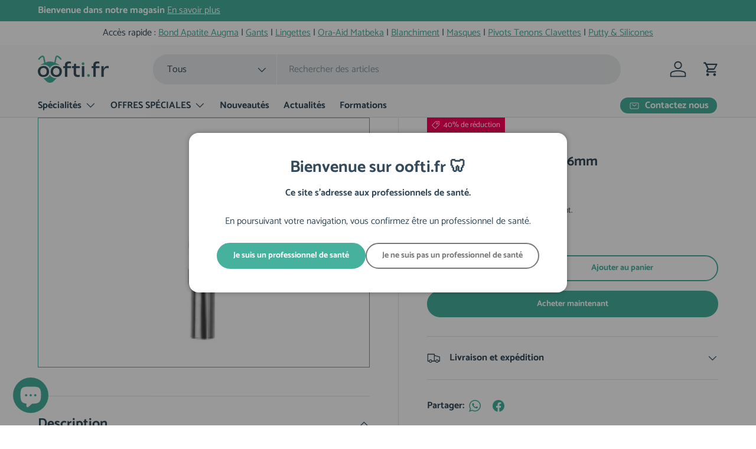

--- FILE ---
content_type: text/css
request_url: https://oofti.fr/cdn/shop/t/75/assets/swatches.css?v=89532441575265200421753171793
body_size: -181
content:
@charset "UTF-8";[data-swatch=white]{--swatch-color: #ffffff}[data-swatch=black]{--swatch-color: #000000}[data-swatch=gray]{--swatch-color: #808080}[data-swatch="light gray"]{--swatch-color: #d3d3d3}[data-swatch="dark gray"]{--swatch-color: #333333}[data-swatch=""]{--swatch-image: url(//oofti.fr/cdn/shopifycloud/shopify/assets/no-image-2048-5e88c1b20e087fb7bbe9a3771824e743c244f437e4f8ba93bbf7b11b53f7824c_250x250.gif) }[data-swatch=red]{--swatch-color: #ff0000}[data-swatch=maroon]{--swatch-color: #800000}[data-swatch=pink]{--swatch-color: #ffc0cb}[data-swatch=fuchsia]{--swatch-color: #ff00ff}[data-swatch=""]{--swatch-image: url(//oofti.fr/cdn/shopifycloud/shopify/assets/no-image-2048-5e88c1b20e087fb7bbe9a3771824e743c244f437e4f8ba93bbf7b11b53f7824c_250x250.gif) }[data-swatch=blue]{--swatch-color: #0000ff}[data-swatch="light blue"]{--swatch-color: #add8e6}[data-swatch=navy]{--swatch-color: #000080}[data-swatch=turquoise]{--swatch-color: #40e0d0}[data-swatch=""]{--swatch-image: url(//oofti.fr/cdn/shopifycloud/shopify/assets/no-image-2048-5e88c1b20e087fb7bbe9a3771824e743c244f437e4f8ba93bbf7b11b53f7824c_250x250.gif) }[data-swatch=green]{--swatch-color: #008000}[data-swatch="light green"]{--swatch-color: #90ee90}[data-swatch="dark green"]{--swatch-color: #006400}[data-swatch=mint]{--swatch-color: #98ff98}[data-swatch=""]{--swatch-image: url(//oofti.fr/cdn/shopifycloud/shopify/assets/no-image-2048-5e88c1b20e087fb7bbe9a3771824e743c244f437e4f8ba93bbf7b11b53f7824c_250x250.gif) }[data-swatch=yellow]{--swatch-color: #ffff00}[data-swatch=gold]{--swatch-color: #ffd700}[data-swatch=beige]{--swatch-color: #f5f5dc}[data-swatch=mustard]{--swatch-color: #ffdb58}[data-swatch=""]{--swatch-image: url(//oofti.fr/cdn/shopifycloud/shopify/assets/no-image-2048-5e88c1b20e087fb7bbe9a3771824e743c244f437e4f8ba93bbf7b11b53f7824c_250x250.gif) }[data-swatch=orange]{--swatch-color: #ffa500}[data-swatch=apricot]{--swatch-color: #fbceb1}[data-swatch=copper]{--swatch-color: #b87333}[data-swatch=""]{--swatch-image: url(//oofti.fr/cdn/shopifycloud/shopify/assets/no-image-2048-5e88c1b20e087fb7bbe9a3771824e743c244f437e4f8ba93bbf7b11b53f7824c_250x250.gif) }[data-swatch=purple]{--swatch-color: #800080}[data-swatch=lavender]{--swatch-color: #e6e6fa}[data-swatch=plum]{--swatch-color: #8e4585}[data-swatch=""]{--swatch-image: url(//oofti.fr/cdn/shopifycloud/shopify/assets/no-image-2048-5e88c1b20e087fb7bbe9a3771824e743c244f437e4f8ba93bbf7b11b53f7824c_250x250.gif) }[data-swatch=brown]{--swatch-color: #8b4513}[data-swatch=chocolate]{--swatch-color: #7b3f00}[data-swatch=""]{--swatch-image: url(//oofti.fr/cdn/shopifycloud/shopify/assets/no-image-2048-5e88c1b20e087fb7bbe9a3771824e743c244f437e4f8ba93bbf7b11b53f7824c_250x250.gif) }[data-swatch="red & black"]{--swatch-image: linear-gradient(to bottom right, #ff0000, #ff0000 50%, #000000 50%, #000000) }
/*# sourceMappingURL=/cdn/shop/t/75/assets/swatches.css.map?v=89532441575265200421753171793 */


--- FILE ---
content_type: application/javascript
request_url: https://cdn.bogos.io/c2FmZS1pbXBsYW50Lm15c2hvcGlmeS5jb20=/freegifts_data_1769071814.min.js
body_size: 27109
content:
eval(function(p,a,c,k,e,d){e=function(c){return(c<a?'':e(parseInt(c/a)))+((c=c%a)>35?String.fromCharCode(c+29):c.toString(36))};if(!''.replace(/^/,String)){while(c--){d[e(c)]=k[c]||e(c)}k=[function(e){return d[e]}];e=function(){return'\\w+'};c=1};while(c--){if(k[c]){p=p.replace(new RegExp('\\b'+e(c)+'\\b','g'),k[c])}}return p}('9u.9t={"5m":[{"4":3p,"X":W,"m":"1R 2c-B \\H M\\2b \\H 1\\3o","45":"1R 2c-B \\H M\\2b \\H 1\\3o","44":5,"2V":{"43":5,"42":5},"41":5,"2P":"40-3Z-9s:59:54.3a","2O":5,"3Y":5,"3X":{"1E":{"F":"5g","1J":5h.34},"3W":[],"3V":"1E","3U":{"F":"11","1J":w,"5C":G},"2B":G,"3T":"2S","3S":G,"2S":1,"3R":[{"1D":[2q],"2R":[{"4":2q,"1A":1}],"2Q":1,"q":1F}]},"3Q":{"F":"3P","2N":G},"2M":5,"3O":1,"3N":G,"F":"2o","3M":0,"3L":5,"32":{"3b":5,"F":"2o","31":{"5E":G},"2Z":{"2Y":G,"2s":Z,"2X":G},"3K":5},"3J":[{"m":"\\L\\K 1R 2c-B \\H M\\2b (4j)","P":"1G-1W-b-a-1V-1","O":"1G-1W-b-a-1V-1-5f","o":"k:\\/\\/j.9.h\\/s\\/7\\/1\\/f\\/e\\/c\\/r\\/2a-28-27-23-22.C?v=1Z","q":4i,"u":1F,"1z":[{"4":4L,"1x":4K,"u":1F,"1w":2q,"q":4i,"1v":5Q,"1u":"1h 1g","1t":4s.17,"1s":5,"1r":5h.34,"1q":"5g","I":0.83,"o":"k:\\/\\/j.9.h\\/s\\/7\\/1\\/f\\/e\\/c\\/r\\/2a-28-27-23-22.C?v=1Z","1p":{"Y":3p,"1o":4L},"1n":{"4":4K,"X":W,"m":"\\L\\K 1R 2c-B \\H M\\2b (4j)","P":"1G-1W-b-a-1V-1","O":"1G-1W-b-a-1V-1-5f","o":"k:\\/\\/j.9.h\\/s\\/7\\/1\\/f\\/e\\/c\\/r\\/2a-28-27-23-22.C?v=1Z","q":4i,"u":1F}}]}],"3I":[{"4":9r,"Y":3p,"3H":"5l.1S","3G":5,"3F":"9q","3E":[{"F":"1D","1J":{"J":{"4":J,"3D":"k:\\/\\/j.9.h\\/s\\/7\\/1\\/f\\/e\\/c\\/r\\/1d-1c-1b-1a-19.C?v=18","m":"1P t - 8 y 6 4g R\\1O z D-1N 1M M\\1L - 1K","2v":"T-t-8-y-6-4g-S-z-D-1","2N":"9p","3C":"1m 2n","1z":[{"4":1e,"I":"2A.25","m":"1h 1g"}],"3B":["4z","4y","4x","4w","1m 2n","4v \\/ 4u","4t z"],"9o":5}},"33":"9n"}],"3A":5,"3z":{"3y":[]}}],"3x":[{"4":4L,"1x":4K,"u":1F,"1w":2q,"q":4i,"1v":5Q,"1u":"1h 1g","1t":4s.17,"1s":5,"1r":5h.34,"1q":"5g","I":0.83,"o":"k:\\/\\/j.9.h\\/s\\/7\\/1\\/f\\/e\\/c\\/r\\/2a-28-27-23-22.C?v=1Z","1p":{"Y":3p,"1o":4L},"1n":{"4":4K,"X":W,"m":"\\L\\K 1R 2c-B \\H M\\2b (4j)","P":"1G-1W-b-a-1V-1","O":"1G-1W-b-a-1V-1-5f","o":"k:\\/\\/j.9.h\\/s\\/7\\/1\\/f\\/e\\/c\\/r\\/2a-28-27-23-22.C?v=1Z","q":4i,"u":1F}}]},{"4":4I,"X":W,"m":"1Q-2U 2T - 5P 2C\\2d, 2W 4F","45":"1Q-2U 2T - 5P 2C\\2d, 2W 4F","44":5,"2V":{"43":5,"42":5},"41":5,"2P":"40-3Z-9m:48:5d.3a","2O":5,"3Y":5,"3X":{"1E":{"F":"11","1J":w},"3W":[],"3V":"1E","3U":[],"2B":G,"3T":"2S","3S":G,"2S":1,"3R":[{"1D":[4J],"q":2r}]},"3Q":{"F":"3P","2N":Z},"2M":{"9l":"9k-26","9j":{"9i":"2s","9h":[{"4":"3u:\\/\\/9\\/5D\\/2r","m":"1Q-2U 2T \\1y 4h 4f\\4e 4d 2e\\4c \\H l\'4b | 4a","2v":"2L-2K-2J-2I-6-2H-2G-2F-2E-2D-1"}]}},"3O":1,"3N":G,"F":"2o","3M":0,"3L":5,"32":{"3b":5,"F":"2o","31":[],"2Z":{"2Y":G,"2s":Z,"2X":G},"3K":5},"3J":[{"m":"\\L\\K 1Q-2U 2T \\1y 4h 4f\\4e 4d 2e\\4c \\H l\'4b | 4a (w% V)","P":"2L-2K-2J-2I-6-2H-2G-2F-2E-2D-1","O":"2L-2K-2J-2I-6-2H-2G-2F-2E-2D-1-U","o":"k:\\/\\/j.9.h\\/s\\/7\\/1\\/f\\/e\\/c\\/r\\/1Q-3n-3m-3l-3k-3j.1l?v=3i","q":47,"u":2r,"1z":[{"4":4H,"1x":4G,"u":2r,"1w":4J,"q":47,"1v":5O,"1u":"1 1k\\1C","1t":5e.16,"1s":5N,"1r":w,"1q":"11","I":0,"o":"k:\\/\\/j.9.h\\/s\\/7\\/1\\/f\\/e\\/c\\/r\\/1Q-3n-3m-3l-3k-3j.1l?v=3i","1p":{"Y":4I,"1o":4H},"1n":{"4":4G,"X":W,"m":"\\L\\K 1Q-2U 2T \\1y 4h 4f\\4e 4d 2e\\4c \\H l\'4b | 4a (w% V)","P":"2L-2K-2J-2I-6-2H-2G-2F-2E-2D-1","O":"2L-2K-2J-2I-6-2H-2G-2F-2E-2D-1-U","o":"k:\\/\\/j.9.h\\/s\\/7\\/1\\/f\\/e\\/c\\/r\\/1Q-3n-3m-3l-3k-3j.1l?v=3i","q":47,"u":2r}}]}],"3I":[{"4":9g,"Y":4I,"3H":"1.1S","3G":5,"3F":"4A","3E":[{"F":"1D","1J":{"2r":{"4":2r,"3D":"k:\\/\\/j.9.h\\/s\\/7\\/1\\/f\\/e\\/c\\/r\\/1Q-3n-3m-3l-3k-3j.1l?v=3i","m":"1Q-2U 2T \\1y 4h 4f\\4e 4d 2e\\4c \\H l\'4b | 4a","2v":"2L-2K-2J-2I-6-2H-2G-2F-2E-2D-1","3C":"1m 2n","1z":[{"4":4J,"I":"5e.16","m":"1 1k\\1C"}],"3B":["9f","1m 2n","9e","9d"]}},"33":"3v"}],"3A":G,"3z":{"3y":[]}}],"3x":[{"4":4H,"1x":4G,"u":2r,"1w":4J,"q":47,"1v":5O,"1u":"1 1k\\1C","1t":5e.16,"1s":5N,"1r":w,"1q":"11","I":0,"o":"k:\\/\\/j.9.h\\/s\\/7\\/1\\/f\\/e\\/c\\/r\\/1Q-3n-3m-3l-3k-3j.1l?v=3i","1p":{"Y":4I,"1o":4H},"1n":{"4":4G,"X":W,"m":"\\L\\K 1Q-2U 2T \\1y 4h 4f\\4e 4d 2e\\4c \\H l\'4b | 4a (w% V)","P":"2L-2K-2J-2I-6-2H-2G-2F-2E-2D-1","O":"2L-2K-2J-2I-6-2H-2G-2F-2E-2D-1-U","o":"k:\\/\\/j.9.h\\/s\\/7\\/1\\/f\\/e\\/c\\/r\\/1Q-3n-3m-3l-3k-3j.1l?v=3i","q":47,"u":2r}}]},{"4":4E,"X":W,"m":"2p t \\1y 1 2C\\2d = 1 4F","45":"2p t \\1y 8 y \\1y 1 2C\\2d = 1 4F","44":5,"2V":{"43":5,"42":5},"41":5,"2P":"40-3Z-5M:5d:17.3a","2O":5,"3Y":5,"3X":{"1E":{"F":"11","1J":w},"3W":[],"3V":"1E","3U":[],"2B":Z,"3T":"2B","3S":Z,"2S":1,"3R":[{"1D":[1e],"2R":[{"4":1e,"1A":1}],"2Q":1,"q":J}],"5c":[{"4":1e,"1A":1}]},"3Q":{"F":"3P","2N":G},"2M":5,"3O":1,"3N":G,"F":"2o","3M":0,"3L":5,"32":{"3b":5,"F":"2o","31":[],"2Z":{"2Y":G,"2s":Z,"2X":G},"3K":5},"3J":[{"m":"\\L\\K 1P t - 8 y 6 4g R\\1O z D-1N 1M M\\1L - 1K (w% V)","P":"T-t-8-y-6-4g-S-z-D-1","O":"T-t-8-y-6-4g-S-z-D-1-U","o":"k:\\/\\/j.9.h\\/s\\/7\\/1\\/f\\/e\\/c\\/r\\/1d-1c-1b-1a-19.C?v=18","q":1B,"u":J,"1z":[{"4":1Y,"1x":1X,"u":J,"1w":1e,"q":1B,"1v":3g,"1u":"1h 1g","1t":2A.25,"1s":2z,"1r":w,"1q":"11","I":0,"o":"k:\\/\\/j.9.h\\/s\\/7\\/1\\/f\\/e\\/c\\/r\\/1d-1c-1b-1a-19.C?v=18","1p":{"Y":4E,"1o":1Y},"1n":{"4":1X,"X":W,"m":"\\L\\K 1P t - 8 y 6 4g R\\1O z D-1N 1M M\\1L - 1K (w% V)","P":"T-t-8-y-6-4g-S-z-D-1","O":"T-t-8-y-6-4g-S-z-D-1-U","o":"k:\\/\\/j.9.h\\/s\\/7\\/1\\/f\\/e\\/c\\/r\\/1d-1c-1b-1a-19.C?v=18","q":1B,"u":J}}]}],"3I":[{"4":9c,"Y":4E,"3H":"1.1S","3G":5,"3F":"4A","3E":[{"F":"1D","1J":{"J":{"4":J,"3D":"k:\\/\\/j.9.h\\/s\\/7\\/1\\/f\\/e\\/c\\/r\\/1d-1c-1b-1a-19.C?v=18","m":"1P t - 8 y 6 4g R\\1O z D-1N 1M M\\1L - 1K","2v":"T-t-8-y-6-4g-S-z-D-1","3C":"1m 2n","1z":[{"4":1e,"I":"2z.1S","m":"1h 1g"}],"3B":["4z","4y","4x","4w","1m 2n","4v \\/ 4u","4t z"]}},"33":"3v"}],"3A":G,"3z":{"3y":[]}}],"3x":[{"4":1Y,"1x":1X,"u":J,"1w":1e,"q":1B,"1v":3g,"1u":"1h 1g","1t":2A.25,"1s":2z,"1r":w,"1q":"11","I":0,"o":"k:\\/\\/j.9.h\\/s\\/7\\/1\\/f\\/e\\/c\\/r\\/1d-1c-1b-1a-19.C?v=18","1p":{"Y":4E,"1o":1Y},"1n":{"4":1X,"X":W,"m":"\\L\\K 1P t - 8 y 6 4g R\\1O z D-1N 1M M\\1L - 1K (w% V)","P":"T-t-8-y-6-4g-S-z-D-1","O":"T-t-8-y-6-4g-S-z-D-1-U","o":"k:\\/\\/j.9.h\\/s\\/7\\/1\\/f\\/e\\/c\\/r\\/1d-1c-1b-1a-19.C?v=18","q":1B,"u":J}}]},{"4":3h,"X":W,"m":"2p t \\1y 8 y \\1y 2 2C\\4D = 2 1k\\4C 2p t + 1 i-13 4B","45":"2p t \\1y 8 y \\1y 2 2C\\4D = 2 1k\\4C 2p t + 1 i-13 4B","44":5,"2V":{"43":5,"42":5},"41":5,"2P":"40-3Z-5M:29:5d.3a","2O":5,"3Y":5,"3X":{"1E":{"F":"11","1J":w},"3W":[],"3V":"1E","3U":[],"2B":Z,"3T":"2B","3S":Z,"2S":2,"3R":[{"1D":[2m],"2R":[{"4":2m,"1A":1}],"2Q":1,"q":1T},{"1D":[1e],"2R":[{"4":1e,"1A":1}],"2Q":1,"q":J}],"5c":[{"4":2m,"1A":1},{"4":1e,"1A":1}]},"3Q":{"F":"3P","2N":G},"2M":5,"3O":2,"3N":G,"F":"2o","3M":0,"3L":5,"32":{"3b":5,"F":"2o","31":[],"2Z":{"2Y":G,"2s":Z,"2X":G},"3K":5},"3J":[{"m":"\\L\\K i-13 1f - 3f 3e 3d 3c \\H 37% - i-1m (w% V)","P":"i-N-1f-N-6-1U-1I-1H-a-37-1","O":"i-N-1f-N-6-1U-1I-1H-a-37-1-U","o":"k:\\/\\/j.9.h\\/s\\/7\\/1\\/f\\/e\\/c\\/r\\/i-13-2l-2k-2j-2i-2h.1l?v=2g","q":2f,"u":1T,"1z":[{"4":2x,"1x":2w,"u":1T,"1w":2m,"q":2f,"1v":4p,"1u":"1h 1g","1t":24,"1s":49,"1r":w,"1q":"11","I":0,"o":"k:\\/\\/j.9.h\\/s\\/7\\/1\\/f\\/e\\/c\\/r\\/i-13-2l-2k-2j-2i-2h.1l?v=2g","1p":{"Y":3h,"1o":2x},"1n":{"4":2w,"X":W,"m":"\\L\\K i-13 1f - 3f 3e 3d 3c \\H 37% - i-1m (w% V)","P":"i-N-1f-N-6-1U-1I-1H-a-37-1","O":"i-N-1f-N-6-1U-1I-1H-a-37-1-U","o":"k:\\/\\/j.9.h\\/s\\/7\\/1\\/f\\/e\\/c\\/r\\/i-13-2l-2k-2j-2i-2h.1l?v=2g","q":2f,"u":1T}}]},{"m":"\\L\\K 1P t - 8 y 6 4g R\\1O z D-1N 1M M\\1L - 1K (w% V)","P":"T-t-8-y-6-4g-S-z-D-1","O":"T-t-8-y-6-4g-S-z-D-1-U","o":"k:\\/\\/j.9.h\\/s\\/7\\/1\\/f\\/e\\/c\\/r\\/1d-1c-1b-1a-19.C?v=18","q":1B,"u":J,"1z":[{"4":1Y,"1x":1X,"u":J,"1w":1e,"q":1B,"1v":3g,"1u":"1h 1g","1t":2A.25,"1s":2z,"1r":w,"1q":"11","I":0,"o":"k:\\/\\/j.9.h\\/s\\/7\\/1\\/f\\/e\\/c\\/r\\/1d-1c-1b-1a-19.C?v=18","1p":{"Y":3h,"1o":1Y},"1n":{"4":1X,"X":W,"m":"\\L\\K 1P t - 8 y 6 4g R\\1O z D-1N 1M M\\1L - 1K (w% V)","P":"T-t-8-y-6-4g-S-z-D-1","O":"T-t-8-y-6-4g-S-z-D-1-U","o":"k:\\/\\/j.9.h\\/s\\/7\\/1\\/f\\/e\\/c\\/r\\/1d-1c-1b-1a-19.C?v=18","q":1B,"u":J}}]}],"3I":[{"4":9b,"Y":3h,"3H":"2.1S","3G":5,"3F":"4A","3E":[{"F":"1D","1J":{"J":{"4":J,"3D":"k:\\/\\/j.9.h\\/s\\/7\\/1\\/f\\/e\\/c\\/r\\/1d-1c-1b-1a-19.C?v=18","m":"1P t - 8 y 6 4g R\\1O z D-1N 1M M\\1L - 1K","2v":"T-t-8-y-6-4g-S-z-D-1","3C":"1m 2n","1z":[{"4":1e,"I":"2z.1S","m":"1h 1g"}],"3B":["4z","4y","4x","4w","1m 2n","4v \\/ 4u","4t z"]}},"33":"3v"}],"3A":G,"3z":{"3y":[]}}],"3x":[{"4":2x,"1x":2w,"u":1T,"1w":2m,"q":2f,"1v":4p,"1u":"1h 1g","1t":24,"1s":49,"1r":w,"1q":"11","I":0,"o":"k:\\/\\/j.9.h\\/s\\/7\\/1\\/f\\/e\\/c\\/r\\/i-13-2l-2k-2j-2i-2h.1l?v=2g","1p":{"Y":3h,"1o":2x},"1n":{"4":2w,"X":W,"m":"\\L\\K i-13 1f - 3f 3e 3d 3c \\H 37% - i-1m (w% V)","P":"i-N-1f-N-6-1U-1I-1H-a-37-1","O":"i-N-1f-N-6-1U-1I-1H-a-37-1-U","o":"k:\\/\\/j.9.h\\/s\\/7\\/1\\/f\\/e\\/c\\/r\\/i-13-2l-2k-2j-2i-2h.1l?v=2g","q":2f,"u":1T}},{"4":1Y,"1x":1X,"u":J,"1w":1e,"q":1B,"1v":3g,"1u":"1h 1g","1t":2A.25,"1s":2z,"1r":w,"1q":"11","I":0,"o":"k:\\/\\/j.9.h\\/s\\/7\\/1\\/f\\/e\\/c\\/r\\/1d-1c-1b-1a-19.C?v=18","1p":{"Y":3h,"1o":1Y},"1n":{"4":1X,"X":W,"m":"\\L\\K 1P t - 8 y 6 4g R\\1O z D-1N 1M M\\1L - 1K (w% V)","P":"T-t-8-y-6-4g-S-z-D-1","O":"T-t-8-y-6-4g-S-z-D-1-U","o":"k:\\/\\/j.9.h\\/s\\/7\\/1\\/f\\/e\\/c\\/r\\/1d-1c-1b-1a-19.C?v=18","q":1B,"u":J}}]},{"4":2y,"X":W,"m":"2p t \\1y 8 y \\1y 3 2C\\4D = 2 1k\\4C 2p t + 1 i-13 + 1 1R 4B","45":"2p t \\1y 8 y \\1y 3 2C\\4D = 2 1k\\4C 2p t + 1 i-13 + 1 1R 4B","44":5,"2V":{"43":5,"42":5},"41":5,"2P":"40-3Z-9a:12:99.3a","2O":5,"3Y":5,"3X":{"1E":{"F":"11","1J":w},"3W":[],"3V":"1E","3U":[],"2B":Z,"3T":"2B","3S":Z,"2S":1,"3R":[{"1D":[2q],"2R":[{"4":2q,"1A":1}],"2Q":1,"q":1F},{"1D":[2m],"2R":[{"4":2m,"1A":0}],"2Q":0,"q":1T},{"1D":[1e],"2R":[{"4":1e,"1A":0}],"2Q":0,"q":J}],"5c":[{"4":2q,"1A":1},{"4":2m,"1A":0},{"4":1e,"1A":0}]},"3Q":{"F":"3P","2N":G},"2M":5,"3O":3,"3N":G,"F":"2o","3M":0,"3L":5,"32":{"3b":5,"F":"2o","31":[],"2Z":{"2Y":G,"2s":Z,"2X":G},"3K":5},"3J":[{"m":"\\L\\K 1P t - 8 y 6 4g R\\1O z D-1N 1M M\\1L - 1K (w% V)","P":"T-t-8-y-6-4g-S-z-D-1","O":"T-t-8-y-6-4g-S-z-D-1-U","o":"k:\\/\\/j.9.h\\/s\\/7\\/1\\/f\\/e\\/c\\/r\\/1d-1c-1b-1a-19.C?v=18","q":1B,"u":J,"1z":[{"4":1Y,"1x":1X,"u":J,"1w":1e,"q":1B,"1v":3g,"1u":"1h 1g","1t":2A.25,"1s":2z,"1r":w,"1q":"11","I":0,"o":"k:\\/\\/j.9.h\\/s\\/7\\/1\\/f\\/e\\/c\\/r\\/1d-1c-1b-1a-19.C?v=18","1p":{"Y":2y,"1o":1Y},"1n":{"4":1X,"X":W,"m":"\\L\\K 1P t - 8 y 6 4g R\\1O z D-1N 1M M\\1L - 1K (w% V)","P":"T-t-8-y-6-4g-S-z-D-1","O":"T-t-8-y-6-4g-S-z-D-1-U","o":"k:\\/\\/j.9.h\\/s\\/7\\/1\\/f\\/e\\/c\\/r\\/1d-1c-1b-1a-19.C?v=18","q":1B,"u":J}}]},{"m":"\\L\\K 1R 2c-B \\H M\\2b (w% V)","P":"1G-1W-b-a-1V-1","O":"1G-1W-b-a-1V-1-U","o":"k:\\/\\/j.9.h\\/s\\/7\\/1\\/f\\/e\\/c\\/r\\/2a-28-27-23-22.C?v=1Z","q":3w,"u":1F,"1z":[{"4":4r,"1x":4q,"u":1F,"1w":2q,"q":3w,"1v":5L,"1u":"1h 1g","1t":4s.17,"1s":5,"1r":w,"1q":"11","I":0,"o":"k:\\/\\/j.9.h\\/s\\/7\\/1\\/f\\/e\\/c\\/r\\/2a-28-27-23-22.C?v=1Z","1p":{"Y":2y,"1o":4r},"1n":{"4":4q,"X":W,"m":"\\L\\K 1R 2c-B \\H M\\2b (w% V)","P":"1G-1W-b-a-1V-1","O":"1G-1W-b-a-1V-1-U","o":"k:\\/\\/j.9.h\\/s\\/7\\/1\\/f\\/e\\/c\\/r\\/2a-28-27-23-22.C?v=1Z","q":3w,"u":1F}}]},{"m":"\\L\\K i-13 1f - 3f 3e 3d 3c \\H 37% - i-1m (w% V)","P":"i-N-1f-N-6-1U-1I-1H-a-37-1","O":"i-N-1f-N-6-1U-1I-1H-a-37-1-U","o":"k:\\/\\/j.9.h\\/s\\/7\\/1\\/f\\/e\\/c\\/r\\/i-13-2l-2k-2j-2i-2h.1l?v=2g","q":2f,"u":1T,"1z":[{"4":2x,"1x":2w,"u":1T,"1w":2m,"q":2f,"1v":4p,"1u":"1h 1g","1t":24,"1s":49,"1r":w,"1q":"11","I":0,"o":"k:\\/\\/j.9.h\\/s\\/7\\/1\\/f\\/e\\/c\\/r\\/i-13-2l-2k-2j-2i-2h.1l?v=2g","1p":{"Y":2y,"1o":2x},"1n":{"4":2w,"X":W,"m":"\\L\\K i-13 1f - 3f 3e 3d 3c \\H 37% - i-1m (w% V)","P":"i-N-1f-N-6-1U-1I-1H-a-37-1","O":"i-N-1f-N-6-1U-1I-1H-a-37-1-U","o":"k:\\/\\/j.9.h\\/s\\/7\\/1\\/f\\/e\\/c\\/r\\/i-13-2l-2k-2j-2i-2h.1l?v=2g","q":2f,"u":1T}}]}],"3I":[{"4":98,"Y":2y,"3H":"3.1S","3G":5,"3F":"4A","3E":[{"F":"1D","1J":{"J":{"4":J,"3D":"k:\\/\\/j.9.h\\/s\\/7\\/1\\/f\\/e\\/c\\/r\\/1d-1c-1b-1a-19.C?v=18","m":"1P t - 8 y 6 4g R\\1O z D-1N 1M M\\1L - 1K","2v":"T-t-8-y-6-4g-S-z-D-1","3C":"1m 2n","1z":[{"4":1e,"I":"2A.25","m":"1h 1g"}],"3B":["4z","4y","4x","4w","1m 2n","4v \\/ 4u","4t z"]}},"33":"3v"}],"3A":G,"3z":{"3y":[]}}],"3x":[{"4":1Y,"1x":1X,"u":J,"1w":1e,"q":1B,"1v":3g,"1u":"1h 1g","1t":2A.25,"1s":2z,"1r":w,"1q":"11","I":0,"o":"k:\\/\\/j.9.h\\/s\\/7\\/1\\/f\\/e\\/c\\/r\\/1d-1c-1b-1a-19.C?v=18","1p":{"Y":2y,"1o":1Y},"1n":{"4":1X,"X":W,"m":"\\L\\K 1P t - 8 y 6 4g R\\1O z D-1N 1M M\\1L - 1K (w% V)","P":"T-t-8-y-6-4g-S-z-D-1","O":"T-t-8-y-6-4g-S-z-D-1-U","o":"k:\\/\\/j.9.h\\/s\\/7\\/1\\/f\\/e\\/c\\/r\\/1d-1c-1b-1a-19.C?v=18","q":1B,"u":J}},{"4":4r,"1x":4q,"u":1F,"1w":2q,"q":3w,"1v":5L,"1u":"1h 1g","1t":4s.17,"1s":5,"1r":w,"1q":"11","I":0,"o":"k:\\/\\/j.9.h\\/s\\/7\\/1\\/f\\/e\\/c\\/r\\/2a-28-27-23-22.C?v=1Z","1p":{"Y":2y,"1o":4r},"1n":{"4":4q,"X":W,"m":"\\L\\K 1R 2c-B \\H M\\2b (w% V)","P":"1G-1W-b-a-1V-1","O":"1G-1W-b-a-1V-1-U","o":"k:\\/\\/j.9.h\\/s\\/7\\/1\\/f\\/e\\/c\\/r\\/2a-28-27-23-22.C?v=1Z","q":3w,"u":1F}},{"4":2x,"1x":2w,"u":1T,"1w":2m,"q":2f,"1v":4p,"1u":"1h 1g","1t":24,"1s":49,"1r":w,"1q":"11","I":0,"o":"k:\\/\\/j.9.h\\/s\\/7\\/1\\/f\\/e\\/c\\/r\\/i-13-2l-2k-2j-2i-2h.1l?v=2g","1p":{"Y":2y,"1o":2x},"1n":{"4":2w,"X":W,"m":"\\L\\K i-13 1f - 3f 3e 3d 3c \\H 37% - i-1m (w% V)","P":"i-N-1f-N-6-1U-1I-1H-a-37-1","O":"i-N-1f-N-6-1U-1I-1H-a-37-1-U","o":"k:\\/\\/j.9.h\\/s\\/7\\/1\\/f\\/e\\/c\\/r\\/i-13-2l-2k-2j-2i-2h.1l?v=2g","q":2f,"u":1T}}]}],"97":[{"4":96,"m":"57 3t 56","95":"57 3t 56","3b":"94-93","92":5,"4N":"1 1k\\1C 6 91 53 4o + 1 1k\\1C 6 4n-4W 3q 4Y, 2e\\5x 3q 90 4R.","2P":"8Z-12-8Y:46:21.3a","2O":5,"2M":5,"1E":[{"1E":{"F":"11","1J":20}}],"r":[{"F":"1D","1J":[{"4":8X,"m":"4o 8W 8V - 8U | 8T","2v":"8S-8R-8Q-51-g-x-2-8P-8O-1","1A":1,"1z":[{"4":8N,"I":"37.50","m":"1 5K\\1C","o":5}],"o":"k:\\/\\/j.9.h\\/s\\/7\\/1\\/f\\/e\\/c\\/7\\/8M.8L?v=8K","5I":[{"4":"3u:\\/\\/9\\/5b\\/8J","4k":"8I\\2d","5a":["1 5K\\1C"],"58":1}]},{"4":8H,"m":"8G 8F 4Z-55 - 8E 8D","2v":"8C-8B-4n-55-1","1A":1,"1z":[{"4":8A,"I":"14.1S","m":"38 36 \\/ 4V","o":"k:\\/\\/j.9.h\\/s\\/7\\/1\\/f\\/e\\/c\\/7\\/8z.C?v=39"},{"4":8y,"I":"14.1S","m":"38 36 \\/ 4U\\5H","o":"k:\\/\\/j.9.h\\/s\\/7\\/1\\/f\\/e\\/c\\/7\\/8x.C?v=39"},{"4":8w,"I":"14.1S","m":"38 36 \\/ 5G","o":"k:\\/\\/j.9.h\\/s\\/7\\/1\\/f\\/e\\/c\\/7\\/5J.C?v=39"},{"4":8v,"I":"15.1S","m":"38 36 \\/ 4T 5F","o":"k:\\/\\/j.9.h\\/s\\/7\\/1\\/f\\/e\\/c\\/7\\/8u.C?v=39"},{"4":8t,"I":"15.1S","m":"38 36 \\/ 4S","o":"k:\\/\\/j.9.h\\/s\\/7\\/1\\/f\\/e\\/c\\/7\\/8s.C?v=39"}],"o":"k:\\/\\/j.9.h\\/s\\/7\\/1\\/f\\/e\\/c\\/7\\/5J.C?v=39","5I":[{"4":"3u:\\/\\/9\\/5b\\/8r","4k":"8q","5a":["38 36"],"58":1},{"4":"3u:\\/\\/9\\/5b\\/8p","4k":"8o","5a":["4V","4U\\5H","5G","4T 5F","4S"],"58":2}]}],"33":"3v"}],"32":{"31":{"5E":G},"2Z":{"2Y":Z,"2s":Z,"2X":Z}},"F":"8n","8m":{"8l":{"8k":"8j","8i":"3u:\\/\\/9\\/5D\\/8h","8g":"57 3t 56 - 5o 8f\\8e","5C":Z,"8d":"<p>\\5A\\4m\\5B <Q>-20% R\\8c A 8b 8a 89 88 \\4m\\5B<\\/Q><\\/p>\\n<p><Q>\\5A 52 53 4o + 4Z-3t 87 4Y<\\/Q><\\/p>\\n<p>86 d\\85 84 82\\81 4l 80 55 7Z 7Y 2t 2e\\7X, \\H 2W 4R 7W.<\\/p>\\n<p>\\7V 7U 4M 7T :<\\/p>\\n<2u>\\n<10 E-1i=\\"7S\\" E-1j=\\"5z\\">\\n<Q E-1i=\\"5y\\" E-1j=\\"5z\\">1 1k\\1C 6 52 53 4o<\\/Q><4P E-1i=\\"7R\\" E-1j=\\"5y\\">52 6 1I 5p\\2d 7Q 4O 7P 2e\\5x, 4O 7O\\2d 7N 7M 2t 2W 7L 7K 4l 4X 7J.<\\/10>\\n<\\/2u>\\n<p><Q E-1i=\\"7I\\" E-1j=\\"7H\\">7G :<\\/Q><\\/p>\\n<2u>\\n<10>1 7F 6 <Q E-1i=\\"7E\\" E-1j=\\"7D\\">51 g<\\/Q>\\n<\\/10>\\n<10>1 7C 6 <Q E-1i=\\"7B\\" E-1j=\\"7A\\">51 g<\\/Q>\\n<\\/10>\\n<10><Q E-1i=\\"5w\\" E-1j=\\"5v\\">2 7z\\7y \\H 7x<\\/Q><\\/10>\\n<\\/2u>\\n<p>\\4Q<\\/p>\\n<2u>\\n<10>\\n<Q E-1i=\\"5w\\" E-1j=\\"5v\\"><\\/Q><Q E-1j=\\"7w\\" E-1i=\\"5u\\">1 1k\\1C 6 4Z-3t 3q 4Y<\\/Q><4P E-1j=\\"5u\\" E-1i=\\"7v\\">7u 4X 4n-4W 4X 5t 7t\\2d \\H 7s 7r 4l 2W 7q 2e\\5q 2t 2W 7p 5t 7o 3q 5r.<\\/10>\\n<\\/2u>\\n<p E-1j=\\"7n\\" E-1i=\\"7m\\">\\4m\\7l <Q E-1j=\\"7k\\" E-1i=\\"7j\\">7i 6 4n-4W 7h :<\\/Q><\\/p>\\n<2u>\\n<10 E-1j=\\"7g\\" E-1i=\\"7f\\">4V : 1k\\1C 6 35 3s\\3r<\\/10>\\n<10 E-1j=\\"7e\\" E-1i=\\"7d\\">4U\\5s : 1k\\1C 6 50 3s\\3r<\\/10>\\n<10 E-1j=\\"7c\\" E-1i=\\"7b\\">7a\\5s : 1k\\1C 6 35 3s\\3r<\\/10>\\n<10 E-1j=\\"79\\" E-1i=\\"78\\">77 4T : 1k\\1C 6 30 3s\\3r<\\/10>\\n<10 E-1j=\\"76\\" E-1i=\\"75\\">4S : 1k\\1C 6 50 3s\\3r<\\/10>\\n<\\/2u>\\n<p>\\4m\\74<Q> 73 72 71 4M ?<\\/Q> 70 6 6Z 2t 6Y\\2d 3q 5r 6X\\6W 6V 2t 6U \\H 6T R\\6S 2e\\5q 2t 6R 6Q 6P 5p\\2d\\/4R\\4Q<\\/p>\\n<p>5o 4\\6O 4l 6N 6M 2t 6L 6K 6J 1H, 6I\\2d 2t \\6H.\\4Q<\\/p>\\n<p><4P><\\/p>"}}}],"6G":[],"6F":[],"6E":[{"4":6D,"4k":"6C 5n 6B","m":"6A 5n 6z","2P":5,"2O":5,"2N":Z,"2M":5,"2V":{"5m":[{"4":3p,"F":"6y","m":"1R 2c-B \\H M\\2b \\H 1\\3o","6x":Z,"4N":"6w 5l \\3o d\'6v, 6u 4O 1G 2c-B \\H M\\2b \\H 1\\3o (6t)","6s":G,"6r":6q,"6p":5,"6o":"6n 6m","6l":"2s","6k":5,"6j":[{"4":1F,"m":"\\L\\K 1R 2c-B \\H M\\2b (4j)","o":"k:\\/\\/j.9.h\\/s\\/7\\/1\\/f\\/e\\/c\\/r\\/2a-28-27-23-22.C?v=1Z"}],"6i":"6h 1 5k(s) 6g"}],"4N":5,"6f":"6e","6d":"o","6c":"6b","6a":["5k","4M","1E"],"69":Z,"68":Z},"67":[],"66":{"65":"#5j","64":"#5j","63":"#62","61":"#60","5Z":"#5Y","5X":"#5i","5W":"#5V","5U":"#5i","5T":"#5S"},"F":"5R"}]};',62,589,'||||id|null|de|files||shopify|||4474||9873|0335||com||cdn|https||title||thumbnail||product_shopify_id|products||250|original_product_shopify_id||100||seringues|composite|||jpg|nano|data|type|false|u00e0|price|5785212977304|udf81|ud83c|photopolym|gel|clone_product_handle|original_product_handle|strong||resine|escom|sca_clone_freegift|off|43784|shop_id|offer_id|true|li|percentage||GEL|||||1618929595|7e25fcbf8f48|8cd2|4288|8257|caf29f0b7cc864e6d76050aa9864b0a3_4fdaf564|36519492255896|42g|Title|Default|end|start|bo|png|Dental|gift_product|gift_item_id|pivot|discount_type|discount_value|original_compare_at_price|original_price|variant_title|variant_shopify_id|original_variant_shopify_id|gift_product_id|u2013|variants|quantity|10615175151943|u00eete|variants_ids|discount|5785317277848|lampe|performance|haute|value|Spident|u00e9risable|restauratrice|hybride|u00e9sine|Escom|Well|Lampe|00|8968993702215|gravure|photopolymeriser|led|328184|809013|1618930924|||01b2933b6694|bef5||||424c|5fcf||b41956cb67c05a36887a742f9ae15875_a58d35aa|u00e9riser|LED|u00e9|pr|10615175217479|1704385151|30543b8f8fdf|b3cf|4bba|8cae|1_f68446ab|48912656695623|Coop|default|EsCom|36520037777560|8968798437703|product|et|ul|handle|328188|809025|155823|139|158|auto_add_all_gifts|achet|vericom|radiculaire|canal|du|scellement|materiau|st|root|well|sub_conditions|status|end_time|start_time|total_quantity|variants_qty|number_of_gift_can_receive|ST|Root|config|un|shipping|order|combinations||custom_code|shopify_discount_settings|filter_option|||BOITE||UNE|1738061638|000000Z|code|Performance|Haute|Etchant|Gel|53183990071623|155808|1704377780|bfacbb27e0c1|af19|41df|1f7e|1_475da017|u20ac|152559|au|u00e8ces|pi|Empreinte|gid|include|10615175283015|gift_items|currencies|other|is_multiply|product_tag|vendor|image|product_narrow|unit|max_amount|min_amount|offer_conditions|gift_products|metafields|deleted_at|has_cloned_product|stop_lower_priority|priority|variant|gift_should_the_same|original_products_to_clone|cal_gift_for_other_rules|customer_will_receive|shipping_discount|discount_method|gift_card|gift_settings|condition_relationship|01|2026|promotion_message|today_offer_title|offer_link|offer_description|offer_name||10604782321991|||Vericom|emploi|u00eat|endodontique|u00e9ramique|bioc||Ciment|10614591914311|Discount|name|pour|ud83d|porte|Perfit|53183990235463|321106|792896|124|Seringue|Ciments|Restauration|Contenant_Seringue|composites|Accueil|__dolibarrsync|number_of_products|offerts|u00eetes|u00e9s|155805|offert|322657|797144|153156|52756011188551|321305|793198|bundle|description|une|br|u00a0|prix|Sideless|Arch|Post|Quadrant|empreinte|le|choix|Porte||400|Silicone|Huge||empreintes|Dentaire|Pack|position||values|ProductOption|auto_add_all_gifts_quantity|02|104|sca_clone_freegift_69710ea17c88b|fixed_amount|123|F6F6F6|46b19d|gift|500|offers|DU|Offre|qualit|u00e9cis|fauteuil|u00e9rieur|plus|869|801|826|u00e9cision|577|542|u2728|udca5|create_product|Product|enabled|full|Anterior|u00e9rior|option_selections|Plan_de_travail_1|Bo|53183990333767|21T16|140|53138477416775|Un|53182238064967|to_block|303030|button_redirect_background|offer_description_color|616161|block_description_color|block_background_color|FFFFFF|button_redirect_color|ffffff|offer_title_color|D0D0D0|dashed_line_color|block_title_color|offer_card_color|customize|condition|show_product_preview_label|show_offer_description|offers_type_fetch_auto|auto|offers_selected_method|offer_card_style|two_offers|widget_layout|from|Choose|product_preview_label|thumbnail_products|thumbnail_custom|thumbnail_style|offer|Get|redirect_text|redirect_link|175158|all_offer_id|is_has_link|TTC|obtenez|achat|Pour|is_updated|gift_offer|MOMENT|OFFRES|JOUR|OFFRE|2558|boosters|discounts|upsells|u00e9conomies|fiabilit|allier|souhaitant|laboratoires|cabinets|les|u00e9ale|rapport|Meilleur|reproductibles|u00e9sultats|utiliser|faciles|compatibles|u00e9riaux|Mat|efficacit|temps|Gain|ce|choisir|Pourquoi|udca1|1227|1196|Full|1193|1161|Ant|1158|1126|1123|1090|1087|1056|disponibles|Options|1051|1007|udd39|1053|1004|efficace|travail|ajustement|pratique|votre|adapt|Choisissez|872|830|mesurer|u00e8res|cuill|785|794|Catalyseur|753|762|Base|Contenu|723|736|patient|maximal|confort|optimale|dimensionnelle|stabilit|excellente|offrant|580|738|comprend|Ce|u2705|avantageux|u00e9cises|fiables|dentaires|des|u00e8te|compl||solution|u2019une|Profitez|aux|PAIEMENT|DE|PAGE|LA|u00c9DUCTION|product_description|u00e9ciale|Sp|product_title|10572448366919|product_id|done|state|product_bundle|extra_info|classic_bundle|Style|8513905229976|QUANTITE|12787434193223|Plan_de_travail_5|50811485978951|Plan_de_travail_2|50811485815111|50811485651271|Plan_de_travail_3|50811485487431|Plan_de_travail_4|39555759407256|trays|color|En|Hua|Tray|Color|6620128510104|Quantit|13420814827847|1761059853|webp|HUGE_Perfit_Fiche_produit_couv|52595542360391|huge|fast|putty|current|perfit|HUGE|FAST|Putty|Current|9307620507975|29T11|2025|meilleur|silicone|label|CBVel20|BOGOS|sub_title|17336|bundles|164751|08|21T17|164736|164733|Scellant|Endodontie|__export04012024|161958|specific_link_resource_selected|specific_link_address_type|specific_link_address_resource|WELL|specific_link_address|08T15|exclude|product_type|ACTIVE|money|161335|05T16|fgData|window'.split('|'),0,{}))
;/* END_FG_DATA */ 
 "use strict";(()=>{window.fgGiftIcon=typeof fgGiftIcon=="string"&&fgGiftIcon;window.fgWidgetIconsObj=typeof fgWidgetIconsObj<"u"&&fgWidgetIconsObj;window.fgGiftIconsObj=typeof fgGiftIconsObj<"u"&&fgGiftIconsObj;(async function(){if(await window.initBOGOS_HEADLESS?.(),window.BOGOS_CORE??={env:{},helper:{},variables:{}},window.SECOMAPP??={current_template:"none",current_code:void 0,freegiftProxy:"/apps/secomapp_freegifts_get_order?ver=3.0",bogosCollectUrl:void 0,bogosIntegrationUrl:void 0,offer_codes:[],customer:{tags:[],orders:[],last_total:0,freegifts:[],freegifts_v2:[]},activateOnlyOnePromoCode:!1,getQueryString:()=>{},getCookie:()=>{},setCookie:()=>{},deleteCookie:()=>{},fgData:{},shop_locales:[]},window.FGSECOMAPP={...window.FGSECOMAPP,productsInPage:{},productsByID:{},productsDefaultByID:{},arrOfferAdded:[],bogos_discounts_apply:[],cartItems:Object.values(window.Shopify?.cartItems??{}),SHOPIFY_CART:SECOMAPP.SHOPIFY_CART??{item_count:0},offers:[],bundles:[],upsells:[],discounts:[]},window.BOGOS??={block_products:{}},window.Shopify=window.Shopify||{},window.ShopifyAPI=window.ShopifyAPI||{},window.fgData={...window.fgData,...SECOMAPP.fgData,offers:window.fgData?.offers??[],bundles:window.fgData?.bundles??[],upsells:window.fgData?.upsells??[]},window.fgData?.appearance?.gift_icon?.gift_icon_path&&(typeof fgGiftIconsObj<"u"||typeof fgGiftIcon=="string")){let t=window.fgData.appearance.gift_icon.shopify_gift_icon_path;window.fgData.appearance.gift_icon.gift_icon_path=fgGiftIconsObj[t]??(fgGiftIcon||t)}if(window.fgData?.appearance?.today_offer?.shopify_widget_icon_path&&typeof fgWidgetIconsObj<"u"){let t=window.fgData.appearance.today_offer.shopify_widget_icon_path;window.fgData.appearance.today_offer.widget_icon_path=fgWidgetIconsObj[t]??t}FGSECOMAPP.fgSettings=window.fgData?.settings??{},FGSECOMAPP.fgAppearance=window.fgData?.appearance??{},FGSECOMAPP.fgTranslation=window.fgData?.translation??{},FGSECOMAPP.fgIntegration=window.fgData?.integration??{},FGSECOMAPP.fgIntegration={...FGSECOMAPP.fgIntegration,theme:{pubsub:!1}},FGSECOMAPP.storefront={...window.fgData?.storefront},FGSECOMAPP.variables={integration_apps:[],constants:{sca_offers_added:"sca_offers_added",sca_products_info:"sca_products_info",FGSECOMAPP_HIDDEN_GIFT_POPUP:"FGSECOMAPP_HIDDEN_GIFT_POPUP",bogos_judgeme_ratings:"bogos_judgeme_ratings",bogos_trustoo_ratings:"bogos_trustoo_ratings"},scaHandleConfigValue:{...Shopify?.scaHandleConfigValue},isCheckout:!1,isHeadless:window.BOGOS_CORE?.env?.is_headless??!1,RATE_PRICE:window.BOGOS_CORE?.env?.is_headless?1:100,isCartPage:window.location.href.includes("/cart"),textView:{},sca_fg_codes:[],Shopify:{...window.Shopify,sca_fg_price:Shopify?.sca_fg_price??"discounted_price",...SECOMAPP.variables,...window.BOGOS,market:SECOMAPP.market,locale:Shopify?.locale??SECOMAPP.variables.language}},FGSECOMAPP.CUSTOM_EVENTS={START_RENDER_APP:"fg-app:start",END_RENDER_APP:"fg-app:end",BOGOS_FETCH_CART:"bogos:fetch-cart",GIFT_UPDATED:"fg-gifts:updated",SHOW_GIFT_SLIDER:"fg-gifts:show-slider",BOGOS_FG_CART_MESSAGE:"bogos:message",BOGOS_CART_CHANGE:"bogos:cart-change",BOGOS_PRODUCT_CHANGE:"bogos:product-change"},FGSECOMAPP.helper={Glider:window.Glider||function(){console.warn("BOGOS track: Glider not found")},reRenderCartCustom:Shopify?.reRenderCartCustom??void 0};let q={JUDGEME_STAR_RATING_PREVIEW_BADGE:`<div class="bogos-judgeme-integration-review-widget" data-bogos-product-id="{{ bogos_product_id }}">
                <div style='display:none' class='jdgm-prev-badge' data-average-rating="{{ judgeme_average_rating }}"> 
                    {{ judgeme_average_rating_el }}
                </div>
            </div>`,TRUSTOO_STAR_RATING_PREVIEW_BADGE:`<div class="bogos-trustoo-integration-review-widget" data-bogos-product-id="{{ bogos_product_id }}">
                <div style='display:none' class='trustoo-prev-badge' data-average-rating="{{ trustoo_average_rating }}"> 
                    {{ trustoo_average_rating_el }}
                </div>
            </div>`};class I{static MONEY_FRAGMENT=`
        fragment Money_BOGOS on MoneyV2 {
            currencyCode
            amount
        }
        `;static DISCOUNT_ALLOCATION=`
        fragment DiscountAllocation_BOGOS on CartDiscountAllocation {
            discountedAmount {
                ...Money_BOGOS
            }
            ...on CartAutomaticDiscountAllocation {
                title
            }
            ...on CartCustomDiscountAllocation {
                title
            }
            ...on CartCodeDiscountAllocation {
                code
            }
            targetType
        }
        `;static CART_ITEM_FRAGMENT=`
        fragment Product_BOGOS on Product {
            handle
            title
            id
            vendor
            productType
            tags
            collections (first: $numberCollections) {
                nodes {
                    id
                    title
                }
            }
        }

        fragment SellingPlanAllocation_BOGOS on SellingPlanAllocation {
            sellingPlan {
                id
            }
        }

        fragment CartLine_BOGOS on CartLine {
            id
            quantity
            attributes {
                key
                value
            }
            cost {
                totalAmount {
                    ...Money_BOGOS
                }
                amountPerQuantity {
                    ...Money_BOGOS
                }
                compareAtAmountPerQuantity {
                    ...Money_BOGOS
                }
                subtotalAmount {
                    ...Money_BOGOS
                }
            }
            sellingPlanAllocation {
                ...SellingPlanAllocation_BOGOS
            }
            discountAllocations {
                ...DiscountAllocation_BOGOS
            }
            merchandise {
                ... on ProductVariant {
                    id
                    availableForSale
                    compareAtPrice {
                        ...Money_BOGOS
                    }
                    price {
                        ...Money_BOGOS
                    }
                    requiresShipping
                    title
                    image {
                        id
                        url
                        altText
                        width
                        height
                    }
                    product {
                        ...Product_BOGOS
                    }
                    selectedOptions {
                        name
                        value
                    }
                }
            }
        }
        `;static CART_INFO_FRAGMENT=`
        ${this.CART_ITEM_FRAGMENT}

        fragment CartDetail_BOGOS on Cart {
            id
            checkoutUrl
            totalQuantity
            upsell_codes: metafield (key: "upsell_codes", namespace: "$app") {
                value
            }
            buyerIdentity {
                countryCode
                email
                phone
            }
            lines(first: $numCartLines) {
                nodes {
                    ...CartLine_BOGOS
                }
            }
            cost {
                subtotalAmount {
                    ...Money_BOGOS
                }
                totalAmount {
                    ...Money_BOGOS
                }
            }
            discountAllocations {
                ...DiscountAllocation_BOGOS
            }
            note
            attributes {
                key
                value
            }
            discountCodes {
                code
                applicable
            }
        }
        `;static CART_QUERY_FRAGMENT=`
        ${this.MONEY_FRAGMENT}
        ${this.CART_INFO_FRAGMENT}
        ${this.DISCOUNT_ALLOCATION}

        query Cart_BOGOS (
            $cartId: ID!,
            $numCartLines: Int,
            $numberCollections: Int,
            $country: CountryCode,
            $language: LanguageCode
        ) @inContext(country: $country, language: $language) {
            cart(id: $cartId) {
                ...CartDetail_BOGOS
            }
        }
        `;static CART_APPLY_DISCOUNT_CODES=`
        mutation cartDiscountCodesUpdate($cartId: ID!, $discountCodes: [String!]) {
            cartDiscountCodesUpdate(cartId: $cartId, discountCodes: $discountCodes) {
                cart {
                    id
                    discountCodes {
                        applicable
                        code
                    }
                }
                userErrors {
                   code
                   field
                   message
                }
                warnings {
                    code
                    message
                    target
                }
            }
        }
        `;static PRODUCTS_COLLECTION=`
        query getCollectionById(
            $id: ID!, 
            $first: Int,  
            $filters: [ProductFilter!],
            $country: CountryCode,
            $language: LanguageCode, 
            $after: String,
            $reverse: Boolean,
            $sortKey: ProductCollectionSortKeys
        ) @inContext(country: $country, language: $language) {
            collection(id: $id) {
                products (first: $first, after: $after, filters: $filters, reverse: $reverse, sortKey: $sortKey) {
                    nodes {
                        id
                        title
                        handle
                        tags
                        productType
                        vendor
                        availableForSale
                        featuredImage {
                            url
                        }
                        category {
                            id
                            name
                        }
                        createdAt
                        variants (first: 250) {
                            nodes {
                                availableForSale
                                id
                                price {
                                   amount 
                                }
                                compareAtPrice {
                                    amount
                                }
                                title
                                image {
                                    url
                                }
                                selectedOptions {
                                    value
                                }
                            } 
                        }
                        collections (first: 250) {
                            nodes {
                                id
                                title
                            }
                        }
                        options (first: 100) {
                            name
                        }
                        priceRange {
                            minVariantPrice {
                                amount
                            }
                        }
                    }
                    pageInfo {
                        hasNextPage
                        endCursor
                    }
                }
            }
        }
        `;static GET_PRODUCTS=`
        query getProducts(
            $first: Int, 
            $query: String,  
            $country: CountryCode, 
            $language: LanguageCode,
            $after: String
        ) @inContext(country: $country, language: $language) {
            products(first: $first, after: $after, query: $query) {
                nodes {
                    id
                    title
                    handle
                    tags
                    productType
                    vendor
                    featuredImage {
                        url
                    }
                    collections(first: 100) {
                        nodes {
                          id
                        }
                    }
                    availableForSale
                    priceRange {
                        maxVariantPrice {
                            amount
                        }
                    }
                    compareAtPriceRange {
                        maxVariantPrice {
                            amount
                        }
                    }
                    options (first: 100) {
                       name
                    }
                    variants(first: 250) {
                        nodes {
                            availableForSale
                            id
                            price {
                                amount
                            }
                            compareAtPrice {
                                amount
                            }
                            title
                            image {
                                url
                            }
                            selectedOptions {
                                name
                                value
                            }
                        }
                    }
                }
                pageInfo {
                    hasNextPage
                    endCursor
                }
            }    
        }`;static GET_PRODUCT_DEFAULT_BY_ID=`
        query getProductById($id: ID!) {
          product(id: $id) {
            id
            title
            handle
            options (first: 100) {
               name
            }
            variants(first: 250) {
                nodes {
                    id
                    title
                    availableForSale
                    selectedOptions {
                        name
                        value
                    }
                }
            }
          }
        }`;static GET_PRODUCTS_BY_NODE=`
        query getProductsNode(
            $ids: [ID!]!, 
            $country: CountryCode, 
            $language: LanguageCode,
        ) @inContext(country: $country, language: $language) {
            nodes(ids: $ids) {
                ...on Product {
                    id
                    title
                    handle
                    tags
                    productType
                    vendor
                    availableForSale
                    featuredImage {
                        url
                    }
                    priceRange {
                        maxVariantPrice {
                            amount
                        }
                    }
                    compareAtPriceRange {
                        maxVariantPrice {
                            amount
                        }
                    }
                    collections (first: 250) {
                        nodes {
                            id
                            title
                        }
                    }
                    options (first: 100) {
                        name
                    }
                    requiresSellingPlan
                    sellingPlanGroups(first: 50) {
                        nodes {
                            appName
                            name
                            options {
                                name
                                values
                            }
                            sellingPlans(first: 50) {
                                nodes {
                                    id
                                    name
                                    options {
                                        name
                                        value
                                    }
                                }
                            }
                        }
                    }
                    variants(first: 250) {
                        nodes {
                            availableForSale
                            id
                            price {
                                amount
                            }
                            compareAtPrice {
                                amount
                            }
                            title
                            image {
                                url
                            }
                            selectedOptions {
                                name
                                value
                            }
                            sellingPlanAllocations(first: 50) {
                                nodes {
                                    sellingPlan {
                                        id
                                        name
                                        options {
                                            name
                                            value
                                        }
                                    }
                                    priceAdjustments {
                                        compareAtPrice { amount }
                                        perDeliveryPrice { amount }
                                        price { amount }
                                        unitPrice { amount }
                                    }
                                }
                            }
                        }
                    }
                }
            }    
        }`;static CART_ADD_FRAGMENT=`
        mutation cartLinesAdd_BOGOS($cartId: ID!, $lines: [CartLineInput!]!) {
            cartLinesAdd(cartId: $cartId, lines: $lines) {
                cart {
                    id
                    checkoutUrl
                    totalQuantity
                }
                userErrors {
                    field
                    message
                }
            }
        }`;static CART_ATTRIBUTES_UPDATE=`
        mutation cartAttributesUpdate($attributes: [AttributeInput!]!, $cartId: ID!) {
            cartAttributesUpdate(attributes: $attributes, cartId: $cartId) {
                cart {
                    id
                }
                userErrors {
                    field
                    message
                }
            }
        }`;static CART_UPDATE_FRAGMENT=`
        mutation cartLinesUpdate_BOGOS($cartId: ID!, $lines: [CartLineUpdateInput!]!) {
            cartLinesUpdate(cartId: $cartId, lines: $lines) {
                cart {
                    id
                    checkoutUrl
                    totalQuantity
                }
                userErrors {
                    field
                    message
                }
            }
        }`;static GET_PRODUCT_NODES_OPTION_TYPE=`
        query getProductsNode(
            $ids: [ID!]!
        ) {
            nodes(ids: $ids) {
                ...on Product {
                    id
                    productType
                    options (first: 100) {
                        name
                    }
                    variants (first: 250) {
                        nodes {
                            id
                            availableForSale
                            selectedOptions {
                                value
                            }
                        } 
                    }
                }
            }    
        }`;static CART_METAFIELDS_SET=`
        mutation cartMetafieldsSet($metafields: [CartMetafieldsSetInput!]!) {
            cartMetafieldsSet(metafields: $metafields) {
                metafields {
                    id
                    key
                    value
                    type
                    namespace
                }
                userErrors {
                    field
                    message
                }
            }
        }`}class D{static REGEX_VAR=/{{([^}]+)}}/g;constructor(){D.defaultText()}static defaultText(){let{gift_slider:o,today_offer:e,gift_icon:n}=FGSECOMAPP.fgAppearance??{},{disable_slider_checkbox:a,general:{gift_popup_title:s,add_to_cart_btn_title:i}}=o??{general:{}},{product_page:{gift_thumbnail:{title:c}}}=n??{},{widget_info:u}=e??{};FGSECOMAPP.variables.textView={fg_text_disable_slider:G.convertIntegration(a?.text??"Don't show this offer again","customize.disable_slider_text","customize.gift_slider.disable_slider_checkbox_text"),fg_slider_title:G.convertIntegration(s??"Select your free gift!","customize.gift_slider_title","customize.gift_slider.gift_popup_title"),fg_gift_icon:n?.gift_icon_path,fg_gift_icon_alt:"free-gift-icon",fg_gift_thumbnail_title:G.convertIntegration(c??"Free Gift","customize.product_page_message","customize.gift_icon.gift_thumbnail_title"),sca_fg_today_offer_title:G.convertIntegration(u?.widget_title??"TODAY OFFER","customize.widget_title","customize.today_offer.widget_title"),sca_fg_today_offer_subtitle:G.convertIntegration(u?.widget_subtitle??"Claim these exclusive offers today","customize.widget_subtitle","customize.today_offer.widget_subtitle"),sca_fg_today_offer_widget:e?.widget_icon_path,"sca-fg-title-icon-widget-content":G.convertIntegration(u?.icon_widget_title??"Today offer","customize.widget_icon_title","customize.today_offer.icon_widget_title"),fg_add_to_cart:G.convertIntegration(i??"Add to cart","customize.add_to_cart_button","customize.gift_slider.add_to_cart_btn_title")}}render(o,e={}){return e={...e,...FGSECOMAPP.variables.textView},o.replace(D.REGEX_VAR,(n,a)=>(a=a.trim(),r.getVariable(a,e)??""))}}let F=FGSECOMAPP.variables.RATE_PRICE??100,w={BUNDLE_TYPE:{default:"bundle",classic:"classic_bundle",quantity_break:"quantity_break",mix_match:"mix_match",bundle_page:"bundle_page"},OFFER_TYPE:{cloned:"cloned",function:"function",gift_func:"gift"},APP_REVIEW_OPTION:{bundle:"bundle",gift_slider:"gift_slider"},CUSTOM_OPTIONS:{equal:"equal_to",not_equal:"not_equal_to",contains:"contains",not_contains:"not_contains"},NARROW_TYPE:{product:"variants_ids",product_types:"product_types",product_vendors:"product_vendors",collection:"product_collections"},MIX_TYPE:{diff:"diff_set",single:"single_set"},TIER_TYPE:{label:"label",progress:"progress"},DISCOUNT_TYPE:{percentage:"percentage",fixed_amount:"fixed_amount",fixed_price:"fixed_price",free_products:"free_products",cheapest_free:"cheapest_free"},SYNC_QUANTITY:{stop_offer:"stop_offer"},OBJECT_TYPE:{product:"product",variant:"variant"},LAYOUT_TYPE:{step_by_step:"step_by_step",one_page:"one_page"},UPSELL_TYPE:{default:"upsell",fbt:"fbt",checkout:"checkout"},UPSELL_METHOD:{manual:"manual",auto:"auto",random:"random"},FBT_WIDGET_TYPE:{classic:"classic",stack:"stack"}};w.TRIGGER_FUNC={[w.OFFER_TYPE.gift_func]:"GF",[w.BUNDLE_TYPE.quantity_break]:"QB",[w.BUNDLE_TYPE.classic]:"CB",[w.BUNDLE_TYPE.default]:"CB",[w.BUNDLE_TYPE.mix_match]:"MM",[w.BUNDLE_TYPE.bundle_page]:"BP",[w.UPSELL_TYPE.fbt]:"FBT"};let r={getIntShopifyId:t=>parseInt(`${t}`.split("/").pop()),getVariable(t,o){return t?.split(".")?.reduce((e,n)=>(e||{})[n],o??{})},getCustomerLocation:async()=>{let t;try{if(FGSECOMAPP.customerLocation)return;let o=new AbortController;t=setTimeout(()=>o.abort(),3e3);let e=await r.fetch("https://geoip.secomtech.com/?json",{signal:o.signal}).then(n=>n.json())||{country_code:FGSECOMAPP.variables.Shopify?.country};FGSECOMAPP.customerLocation=e?.country_code}catch(o){console.warn("BOGOS track: Failed to get customer location",o)}finally{clearTimeout(t)}},getDataConfigSetting:t=>{try{let e={...FGSECOMAPP.variables.scaHandleConfigValue}[t];if(e=e?e.trim():null,!r.empty(e)&&e.length>0)try{return document.querySelector(e),e}catch{return""}return""}catch{return""}},prepareShadowRootEl:(t,o)=>{let e=FGSECOMAPP.QUERY_SELECTOR?.[t]??{},n=[],{slot:a,keyEl:s,position:i,addNonRoot:c}=o??{};return e?.tool?.join(", ").split(",").filter(Boolean).forEach(u=>{try{let[d,...l]=u.trim().split(" "),f=l.join(" ");if(!d.length||!f.length)return;let h=document.querySelector(u);if(c&&h){let O=document.createElement("div");O.classList.add(a),h.insertAdjacentElement(i??"beforeend",O),n.push(O)}let S=document.querySelector(d);if(!S?.shadowRoot||S?.querySelector(s))return;let y=document.createElement("div");y.classList.add(a),y.slot=a,S.appendChild(y),S.shadowRoot.querySelector(f).insertAdjacentHTML(i??"beforeend",`<div part="${a}">
                                <slot name="${a}"></slot>
                            </div>`),n.push(y)}catch(d){console.warn(`BOGOS track: [${a}]`,u,d)}}),n},getCookie:t=>{let o=t+"=",n=document.cookie.split(";");for(let a=0;a<n.length;a++){let s=n[a];for(;s.charAt(0)===" ";)s=s.substring(1);if(s.indexOf(o)===0){let i=s.substring(o.length,s.length);try{return decodeURIComponent(i)}catch(c){console.warn("BOGOS track: Error decoding cookie",c);return}}}},getCartShopifyID:t=>t?.startsWith("gid://shopify/Cart")?t:`gid://shopify/Cart/${t}`,checkIsDefaultTitle:t=>t==="Default Title",convertVariantAddBundle:t=>({id:t.id-0,title:t.title.trim(),price:t.price,quantity:1,thumbnail:t.thumbnail}),checkRemoteProduct:t=>t.remote,checkCartItemIsGift:(t,o)=>{let e="-sca_clone_freegift",n=typeof t=="object",a=n&&(FGSECOMAPP.variables.giftIdsFunction?.includes(t.variant_id)||FGSECOMAPP.variables.giftIds?.includes(t.variant_id))&&t.properties?._bogos_trigger_type===w.OFFER_TYPE.gift_func&&!r.empty(t.properties?._bogos_trigger);return a&&!r.empty(o)?t.properties?._bogos_trigger_id===o.offer_root:!r.empty(t)&&(n&&(t.handle?.includes(e)||t.tags?.includes("bogos-gift")||FGSECOMAPP.variables.giftIds?.includes(t.variant_id)||a)||typeof t=="string"&&t.includes(e))},checkCartItemIsPurchaseOption:t=>{let{selling_plan_allocation:o}=t||{selling_plan_allocation:{selling_plan:null}};return!r.empty(o)&&!r.empty(o?.selling_plan)},checkValidTimeOffer:(t,o)=>{if(t){let n=new Date().getTime(),a=new Date(t).getTime();if(o){let s=new Date(o).getTime();return n>=a&&n<=s}else return n>=a}return!1},sufferArray:t=>t.sort((o,e)=>Math.random()*10-Math.random()*10),convertMultiCurrency:t=>{t=t??0;let{currency:o,fg_decimal:e}=FGSECOMAPP.variables.Shopify,n=o?.rate??1;return parseFloat(parseFloat(`${n}`)===1?t:(t*n).toFixed(e??2))},handleResizeGiftImage:(t,o)=>{try{let e=o?"&width=90&height=90":FGSECOMAPP.variables.Shopify?.customGiftImgSize??FGSECOMAPP.fgAppearance?.gift_slider?.others?.gift_img_size??"&width=480&height=480",n=new URL(t);return new URLSearchParams(e).forEach((s,i)=>n.searchParams.set(i,s)),n.toString()}catch{return t}},convertObjToString:(t,o="base64")=>o==="uri"?FGSECOMAPP.helper.LZString.compressToEncodedURIComponent(JSON.stringify(t)):FGSECOMAPP.helper.LZString.compressToBase64(JSON.stringify(t)),convertStringToObj:t=>JSON.parse(FGSECOMAPP.helper.LZString.decompressFromBase64(t)),renderPrice:t=>FGSECOMAPP.helper.formatter.format(t),createTooltip:(t,o,e)=>{if(document.querySelector(".sca-fg-tooltip"))return;let a=document.createElement("p");a.className="sca-fg-tooltip",a.textContent=t,document.body.appendChild(a),a.style.top=e+"px",a.style.left=o+"px",a.style.display="block"},removeTooltip:()=>{let t=document.querySelector(".sca-fg-tooltip");t&&t.parentNode.removeChild(t)},moveTooltip:t=>{let o=document.querySelector(".sca-fg-tooltip");o&&(o.style.top=t.pageY+"px",o.style.left=t.pageX+5+"px")},empty:t=>{if(t===0)return!0;if(typeof t=="number"||typeof t=="boolean")return!1;if(typeof t>"u"||t===null)return!0;if(typeof t.length<"u")return t.length===0;let o=0;for(let e in t)t.hasOwnProperty(e)&&o++;return o===0},getUniqueElementByKey:(t,o)=>[...new Map(t.map(e=>[e[o],e])).values()],initFormatMoney:()=>{try{let{locale_format_price:t,currency:o,sca_locale:e,locale:n,fg_decimal:a}=FGSECOMAPP.variables.Shopify;FGSECOMAPP.helper.formatter=new Intl.NumberFormat(t??e??n,{style:"currency",currency:o?.active??"USD",minimumFractionDigits:a??2})}catch{FGSECOMAPP.helper.formatter=new Intl.NumberFormat("en-US",{style:"currency",currency:FGSECOMAPP.variables.Shopify?.currency?.active??"USD"})}},initLZString:()=>{try{FGSECOMAPP.helper.LZString=(function(){let t=String.fromCharCode,o="ABCDEFGHIJKLMNOPQRSTUVWXYZabcdefghijklmnopqrstuvwxyz0123456789+/=",e="ABCDEFGHIJKLMNOPQRSTUVWXYZabcdefghijklmnopqrstuvwxyz0123456789_-.",n={};function a(i,c){if(!n[i]){n[i]={};for(let u=0;u<i.length;u++)n[i][i.charAt(u)]=u}return n[i][c]}let s={compressToBase64:function(i){if(i==null)return"";let c=s._compress(i,6,function(u){return o.charAt(u)});switch(c.length%4){default:case 0:return c;case 1:return c+"===";case 2:return c+"==";case 3:return c+"="}},decompressFromBase64:function(i){return i==null?"":i===""?null:s._decompress(i.length,32,function(c){return a(o,i.charAt(c))})},compressToEncodedURIComponent:function(i){return i==null?"":s._compress(i,6,function(c){return e.charAt(c)})},compress:function(i){return s._compress(i,16,function(c){return t(c)})},_compress:function(i,c,u){if(i==null)return"";let d,l,f={},h={},S="",y="",P="",O=2,v=3,C=2,g=[],p=0,_=0,E;for(E=0;E<i.length;E+=1)if(S=i.charAt(E),Object.prototype.hasOwnProperty.call(f,S)||(f[S]=v++,h[S]=!0),y=P+S,Object.prototype.hasOwnProperty.call(f,y))P=y;else{if(Object.prototype.hasOwnProperty.call(h,P)){if(P.charCodeAt(0)<256){for(d=0;d<C;d++)p=p<<1,_===c-1?(_=0,g.push(u(p)),p=0):_++;for(l=P.charCodeAt(0),d=0;d<8;d++)p=p<<1|l&1,_===c-1?(_=0,g.push(u(p)),p=0):_++,l=l>>1}else{for(l=1,d=0;d<C;d++)p=p<<1|l,_===c-1?(_=0,g.push(u(p)),p=0):_++,l=0;for(l=P.charCodeAt(0),d=0;d<16;d++)p=p<<1|l&1,_===c-1?(_=0,g.push(u(p)),p=0):_++,l=l>>1}O--,O===0&&(O=Math.pow(2,C),C++),delete h[P]}else for(l=f[P],d=0;d<C;d++)p=p<<1|l&1,_===c-1?(_=0,g.push(u(p)),p=0):_++,l=l>>1;O--,O===0&&(O=Math.pow(2,C),C++),f[y]=v++,P=String(S)}if(P!==""){if(Object.prototype.hasOwnProperty.call(h,P)){if(P.charCodeAt(0)<256){for(d=0;d<C;d++)p=p<<1,_===c-1?(_=0,g.push(u(p)),p=0):_++;for(l=P.charCodeAt(0),d=0;d<8;d++)p=p<<1|l&1,_===c-1?(_=0,g.push(u(p)),p=0):_++,l=l>>1}else{for(l=1,d=0;d<C;d++)p=p<<1|l,_===c-1?(_=0,g.push(u(p)),p=0):_++,l=0;for(l=P.charCodeAt(0),d=0;d<16;d++)p=p<<1|l&1,_===c-1?(_=0,g.push(u(p)),p=0):_++,l=l>>1}O--,O===0&&(O=Math.pow(2,C),C++),delete h[P]}else for(l=f[P],d=0;d<C;d++)p=p<<1|l&1,_===c-1?(_=0,g.push(u(p)),p=0):_++,l=l>>1;O--,O===0&&C++}for(l=2,d=0;d<C;d++)p=p<<1|l&1,_===c-1?(_=0,g.push(u(p)),p=0):_++,l=l>>1;for(;;)if(p=p<<1,_===c-1){g.push(u(p));break}else _++;return g.join("")},decompress:function(i){return i==null?"":i===""?null:s._decompress(i.length,32768,function(c){return i.charCodeAt(c)})},_decompress:function(i,c,u){let d=[],l,f=4,h=4,S=3,y="",P=[],O,v,C,g,p,_,E,m={val:u(0),position:c,index:1};for(O=0;O<3;O+=1)d[O]=O;for(C=0,p=Math.pow(2,2),_=1;_!==p;)g=m.val&m.position,m.position>>=1,m.position===0&&(m.position=c,m.val=u(m.index++)),C|=(g>0?1:0)*_,_<<=1;switch(l=C){case 0:for(C=0,p=Math.pow(2,8),_=1;_!==p;)g=m.val&m.position,m.position>>=1,m.position===0&&(m.position=c,m.val=u(m.index++)),C|=(g>0?1:0)*_,_<<=1;E=t(C);break;case 1:for(C=0,p=Math.pow(2,16),_=1;_!==p;)g=m.val&m.position,m.position>>=1,m.position===0&&(m.position=c,m.val=u(m.index++)),C|=(g>0?1:0)*_,_<<=1;E=t(C);break;case 2:return""}for(d[3]=E,v=E,P.push(E);;){if(m.index>i)return"";for(C=0,p=Math.pow(2,S),_=1;_!==p;)g=m.val&m.position,m.position>>=1,m.position===0&&(m.position=c,m.val=u(m.index++)),C|=(g>0?1:0)*_,_<<=1;switch(E=C){case 0:for(C=0,p=Math.pow(2,8),_=1;_!==p;)g=m.val&m.position,m.position>>=1,m.position===0&&(m.position=c,m.val=u(m.index++)),C|=(g>0?1:0)*_,_<<=1;d[h++]=t(C),E=h-1,f--;break;case 1:for(C=0,p=Math.pow(2,16),_=1;_!==p;)g=m.val&m.position,m.position>>=1,m.position===0&&(m.position=c,m.val=u(m.index++)),C|=(g>0?1:0)*_,_<<=1;d[h++]=t(C),E=h-1,f--;break;case 2:return P.join("")}if(f===0&&(f=Math.pow(2,S),S++),d[E])y=d[E];else if(E===h)y=v+v.charAt(0);else return null;P.push(y),d[h++]=v+y.charAt(0),f--,v=y,f===0&&(f=Math.pow(2,S),S++)}}};return s})()}catch{FGSECOMAPP.helper.LZString=window.LZString}},debounce:function(t,o){let e;return function(){let n=arguments,a=this;e&&clearTimeout(e),e=setTimeout(()=>{t.apply(a,n)},o)}},routePath:t=>{t=t.replace(/^\/+|\/+$/g,"");let o=FGSECOMAPP.variables.Shopify?.routes?.root??"/";return o=o.replace(/^\/+|\/+$/g,"").trim(),o=o?`/${o}`:"",`${o}/${t}`},fetch:(t,o={})=>(typeof t=="string"&&!t.startsWith("http")&&(t=r.routePath(t)),x(t,o)),fetchCartDefault:async(t=null,o=!0)=>{if(FGSECOMAPP.variables.isHeadless)return await b.fetchCart();let e=await r.fetch(`/cart.js?sca_fetch=${new Date().getTime()}&${t??""}`,{method:"GET",headers:{Accept:"application/json","Content-Type":"application/json"}}).then(a=>a.json());if(!o)return e;let n=e.items;return FGSECOMAPP.SHOPIFY_CART=e,FGSECOMAPP.cartItems=n?.map(a=>({...FGSECOMAPP.cartItems?.find(s=>s.key&&s.key===a.key),...a}))??[],e},fetchInfoCartUpdate:async(t=!1)=>{let o;try{let e={},{Shopify:n,conditions:a,isHeadless:s}=FGSECOMAPP.variables??{};if(!s&&n?.enable_theme_sections){let i=(await r.fetch("?sections=bogos-cart-sections").then(u=>u.json()))?.["bogos-cart-sections"],c=new DOMParser().parseFromString(i,"text/html");e=JSON.parse(c.body.textContent),FGSECOMAPP.variables.sections_cart=e}else if(!s&&!a?.collections&&!t)return await r.fetchCartDefault();r.empty(e)&&(!n?.disable_storefront&&!A.isSpecificOffer||s)&&(e=await b.fetchCart()),r.empty(e)&&!s&&(e=await M.getInfoCart().then(i=>i.json())||{shopify_cart:null}),FGSECOMAPP.cartItems=e?.cart?.map(i=>({...FGSECOMAPP.cartItems?.find(c=>c.key===i.key),...i.product,collections:i.collections,tags:i.tags}))??[],FGSECOMAPP.SHOPIFY_CART={discount_codes:[...new Map((e?.discount_codes??[]).map(i=>[i.code,i])).values()],...e?.shopify_cart,items:[...FGSECOMAPP.cartItems]},SECOMAPP.customer.tags=e?.customer_tags||SECOMAPP.customer?.tags,o=FGSECOMAPP.SHOPIFY_CART}catch(e){console.error("BOGOS track: failed to parse cart section",e),o=await r.fetchCartDefault()}return document.dispatchEvent(new CustomEvent(FGSECOMAPP.CUSTOM_EVENTS.BOGOS_FETCH_CART)),o},findProductsMatchConditions:(t,o,e)=>{let n=o.product_narrow,{is_only:a}=e??{};return a===!0?t=t.filter(s=>r.checkCartItemIsPurchaseOption(s)):a===!1&&(t=t.filter(s=>!r.checkCartItemIsPurchaseOption(s))),r.empty(n)?t:t.filter(s=>{let i=n.map(d=>{switch(d.type){case w.NARROW_TYPE.product:return Object.values(d.value).map(S=>S.variants??S.variant).flat().map(S=>S.id).includes(s.variant_id);case w.NARROW_TYPE.product_types:return Object.values(d.value).includes(s.product_type);case w.NARROW_TYPE.product_vendors:return Object.values(d.value).includes(s.vendor);case w.NARROW_TYPE.collection:let l=Object.keys(d.value),h=s.collections?.map(S=>S.id+"")?.filter(S=>l.includes(S));return!r.empty(h);default:return!1}}),{filter_option:c}=n[0]??{},u=i.includes(!1);return c==="exclude"?u:!u})},getProductsWithExcludeOrAny:async(t,o,e="",n="any")=>{let a=[],s=!0,i=e;for(;s&&a.length<o;){let c=await b.queryProducts("available_for_sale:true AND tag_not:bogos-gift",o,i),u=c?.data||[],d=n==="any"?u:u.filter(l=>{let f=l.variants.filter(h=>!t[0]?.value[l.id]?.variants.find(S=>S.id===h.id));return f.length===0?!1:(l.variants=f,!0)});a=[...a,...d],s=c?.meta_data?.hasNextPage,i=c?.meta_data?.endCursor}return{allProducts:a,endCursor:i,hasNextPage:s}},getProductsWithExcludeTypeVendorCollection:async(t,o,e="")=>{let n={[w.NARROW_TYPE.product_types]:"product_type",[w.NARROW_TYPE.product_vendors]:"vendor"},a=[];t.forEach(l=>{l.type!==w.NARROW_TYPE.collection&&a.push(`NOT (${Object.keys(l.value).map(f=>`(${n[l.type]}:${f})`).join(" AND ")})`)}),a.push("available_for_sale:true"),a.push("tag_not:bogos-gift");let s=a.join(" AND "),i=Object.keys(t.find(l=>l.type===w.NARROW_TYPE.collection).value),c=[],u=!0,d=e;for(;u&&c.length<o;){let l=await b.queryProducts(s,o,d),h=(l?.data||[]).filter(S=>!S.collections?.map(y=>y.id.toString()).some(y=>i.includes(y)));c=[...c,...h],u=l?.meta_data?.hasNextPage,d=l?.meta_data?.endCursor}return{allProducts:c,endCursor:d,hasNextPage:u}},getProductsWithTypeVendorAndNoCollection:async(t,o,e="")=>{let n=[],a=!0,s=e,i=t[0]?.filter_option==="exclude",c={[w.NARROW_TYPE.product_types]:"product_type",[w.NARROW_TYPE.product_vendors]:"vendor"},u=[];t.forEach(l=>{u.push(`${i?"NOT ":""}(${Object.keys(l.value).map(f=>`(${c[l.type]}:${f})`).join(i?" AND ":" OR ")})`)}),u.push("available_for_sale:true"),u.push("tag_not:bogos-gift");let d=u.join(" AND ");for(;a&&n.length<o;){let l=await b.queryProducts(d,o,s),f=l?.data||[];n=[...n,...f],a=l?.meta_data?.hasNextPage,s=l?.meta_data?.endCursor}return{allProducts:n,endCursor:s,hasNextPage:a}},checkOfferWithSubCondition:(t,o="fg")=>{if(r.empty(t.sub_conditions))return!0;let e={},n=`sca_${o}_codes`,{specific_link_address:a,customer_tags:s,customer_locations:i,customer_order_history:c,mobile_app_channel:u,markets:d}=t.sub_conditions,{no_login:l}=s??{};if((!r.empty(c)||!(l??!0))&&r.empty(SECOMAPP.customer.email))return!1;if(r.empty(a)||(e.specific_link_address=FGSECOMAPP.variables[n]?.includes(a)),!r.empty(s)){let{value_customer_tags:y,type_customer_tags:P}=s??{},O=y?.some(v=>SECOMAPP.customer.tags?.includes(v));e.customer_tags=P==="include"?O:!O}if(!r.empty(i)){let{value_customer_locations:y,type_customer_locations:P}=i??{},O=y?.includes(FGSECOMAPP.customerLocation);e.customer_locations=P==="include"?O:!O}if(!r.empty(c)){let y=!0,{order_created_from:P,total_spend_on_order_history:O,total_spent_on_last_order:v,number_of_order:C,have_not_got_gift_from_this_offer:g}=c??{},p=SECOMAPP.customer.orders??[];if(P){let _=Date.parse(P)/1e3;p=p.filter(E=>E.created_at>=_&&["paid","partially_paid"].includes(E.financial_status))}if(!r.empty(O)&&(O.min_amount!==0||O.max_amount!==0)){let{min_amount:_,max_amount:E}=O??{},m=_?r.convertMultiCurrency(_):void 0,T=E?r.convertMultiCurrency(E):void 0,k=p.reduce((N,$)=>N+$.total_price,0)/F;y&=(k>=m||!m)&&(k<=T||!T)}if(!r.empty(v)&&(v.min_amount!==0||v.max_amount!==0)){let _=(SECOMAPP.customer.last_total??0)/F,{min_amount:E,max_amount:m}=v??{},T=E?r.convertMultiCurrency(E):void 0,k=m?r.convertMultiCurrency(m):void 0;y&=p.length>0&&(_>=T||!T)&&(_<=k||!k)}if(!r.empty(C)){let{min_amount:_,max_amount:E}=C??{},m=!(_!==0||E!==0),T=p.length;y&=m?r.empty(p):(T>=_||!_)&&(T<=E||!E)}if(g){let _=p.filter(m=>m.discount_applications?.filter(T=>T.type==="discount_code")?.some(T=>T.title===t.code)),E=[...new Set(_.map(({id:m})=>m))].length>=Number(g);y&=!E}e.customer_order_history=y}let{sale_channels:h,work_with_only_mobile_app:S}=u??{};if(e.sale_channels=S===!1||(h??[]).includes("online_store")||r.empty(h),!r.empty(d)){let{market:y}=FGSECOMAPP.variables.Shopify??{},{type:P,value:O}=d??{},v=r.getIntShopifyId(y?.id),C=O?.includes(`gid://shopify/Market/${v}`);e.markets=P!=="include"?!C:C}return Object.values(e).every(y=>y)},updateCartAttr:async(t,o)=>FGSECOMAPP.variables.isHeadless?b.updateCartAttr(t):await r.fetch(`${FGSECOMAPP.variables.Shopify?.sca_update_url??"/cart/update"}?${o}`,{method:"POST",headers:{"X-Requested-With":"XMLHttpRequest",Accept:"application/json","Content-Type":"application/json"},body:JSON.stringify({attributes:t})}),init:()=>{r.initFormatMoney(),r.initLZString()}},G={otherApps:function(){try{document.addEventListener(FGSECOMAPP.CUSTOM_EVENTS.GIFT_UPDATED,async t=>{let o=[];try{await G.renderCartDefaultTheme(t.detail.bogos_config)&&(function(){o.push("Shopify theme")})()}catch(e){console.warn("BOGOS track: Default themes",e)}try{window.unicart&&(function(){window.unicart.dispatchEvent("Show"),o.push("Unicart")})()}catch(e){console.warn("BOGOS track: Unicart",e)}try{window.prepareDataForDisplayWidgetByRule&&(function(){window.prepareDataForDisplayWidgetByRule(),o.push("iCart")})()}catch(e){console.warn("BOGOS track: iCart",e)}try{window.Rebuy?.Cart?.fetchCart&&(function(){window.Rebuy.Cart.fetchCart(),o.push("Rebuy")})()}catch(e){console.warn("BOGOS track: Rebuy",e)}try{window.SLIDECART_UPDATE&&(function(){r.fetchCartDefault("sca_slidecart_tcc").then(e=>{window.SLIDECART_UPDATE(e),window.SLIDECART_OPEN()}),o.push("SLIDECART - HQ")})()}catch(e){console.warn("BOGOS track: SLIDECART - HQ",e)}try{let e=document.querySelector("#upCartStickyButton .upcart-sticky-cart-quantity-icon-text");window.upcartRegisterAddToCart&&(function(){window.upcartRegisterAddToCart(),o.push("UpCart - AfterSell"),e&&(e.innerHTML=FGSECOMAPP?.SHOPIFY_CART?.item_count??0)})()}catch(e){console.warn("BOGOS track: UpCart - AfterSell",e)}try{window.STICKY_CART_UPDATE&&(function(){window.STICKY_CART_UPDATE().then(()=>window.STICKY_CART_OPEN()),o.push("Slide Cart - qikify")})()}catch(e){console.warn("BOGOS track: Slide Cart - qikify",e)}try{window?.SATCB?.Widgets?.CartSlider?.openSlider&&(function(){window.SATCB.Widgets.CartSlider.openSlider(),o.push("Sticky Cart - Codeinero")})()}catch(e){console.warn("BOGOS track: Sticky Cart - Codeinero",e)}try{window.monster_refresh&&(function(){window.monster_refresh().then(()=>window.openCart()),o.push("Monster Cart")})()}catch(e){console.warn("BOGOS track: Monster Cart",e)}try{window.HS_SLIDE_CART_UPDATE&&(function(){window.HS_SLIDE_CART_UPDATE().then(()=>window.HS_SLIDE_CART_OPEN()),o.push("Slide Cart - Heysenior")})()}catch(e){console.warn("BOGOS track: Slide Cart - Heysenior",e)}try{let e=document.querySelector("m-cart-drawer"),n=document.querySelector("drawer-component#Drawer-Cart cart-drawer");window.MinimogTheme&&e&&(function(){e?.onCartDrawerUpdate(!window.FoxKitV2?.hasDiscount).then(()=>e?.open()),o.push("FoxEcom - Minimog")})(),window.FoxTheme&&n&&(function(){n?.updateCart?.().then(()=>n?.cartDrawer?.openDrawer()),o.push("FoxEcom - Zest")})(),window.FoxTheme?.pubsub?.publish&&(async function(){let a=[];document.documentElement.dispatchEvent(new CustomEvent("cart:grouped-sections",{bubbles:!0,detail:{sections:a}}));let s={...FGSECOMAPP.SHOPIFY_CART,sections:""};r.empty(a)||(s.sections=await r.fetch(`?sections=${a}`).then(i=>i.json())),window.FoxTheme?.pubsub.publish(window.FoxTheme.pubsub.PUB_SUB_EVENTS.cartUpdate,{cart:s}),FGSECOMAPP.fgIntegration.theme.pubsub=!0})().then()}catch(e){console.warn("BOGOS track: Theme FoxEcom",e)}try{window.geckoShopify?.onCartUpdate&&(function(){window.geckoShopify.onCartUpdate(1,1),o.push("geckoShopify - Theme")})()}catch(e){console.warn("BOGOS track: geckoShopify - Theme",e)}try{window.CartJS&&(function(){window.CartJS?.getCart(),o.push("Rivets Cart")})()}catch(e){console.warn("BOGOS track: Rivets Cart",e)}try{window.T4SThemeSP?.Cart?.getToFetch&&(function(){window.T4SThemeSP.Cart.getToFetch(),o.push("T4SThemeSP")})()}catch(e){console.warn("BOGOS track: T4SThemeSP",e)}try{window.EasySlideCart?.enabled&&(function(){window.dispatchEvent(new CustomEvent("SCE:add",{detail:FGSECOMAPP.SHOPIFY_CART})),o.push("Slide Carty")})()}catch(e){console.warn("BOGOS track: Slide Carty",e)}try{window.smeCartCall&&window.cartdata&&(function(){window.smeCartCall(),o.push("Sale Max")})()}catch(e){console.warn("BOGOS track: Sale Max",e)}try{window.Spurit&&(function(){window.Spurit?.OneClickCheckout3?.cartDrawer?.refresh().then(()=>window?.Spurit?.OneClickCheckout3?.cartDrawer?.show()),o.push("Cartly Slide Cart")})()}catch(e){console.warn("BOGOS track: Cartly Slide Cart",e)}try{window.opusRefreshCart&&(function(){window.opusRefreshCart(),o.push("Opus Cart")})()}catch(e){console.warn("BOGOS track: Opus Cart",e)}try{window.kachingCartApi&&(function(){window.kachingCartApi?.openCart?.({refetchCart:!0}),o.push("Kaching Cart")})()}catch(e){console.warn("BOGOS track: Kaching Cart",e)}try{window.Alpine?.store&&(function(){window.Alpine?.store?.("cart")?.get(),o.push("Alpine.js")})()}catch(e){console.warn("BOGOS track: Alpine.js",e)}if(FGSECOMAPP.variables.integration_apps=[...new Set(o)],console.info("BOGOS track:",FGSECOMAPP.variables.integration_apps),!o.length)try{document.documentElement.dispatchEvent(new CustomEvent("cart:refresh",{detail:{data:{}}})),FGSECOMAPP.fgIntegration.theme.pubsub||document.dispatchEvent(new CustomEvent("cart:refresh",{detail:{data:{}}})),document.dispatchEvent(new CustomEvent("cart:build",{detail:{data:{}}})),document.dispatchEvent(new CustomEvent("cart:update",{detail:{data:{}}})),window?.theme?.ajaxCart?.update&&window.theme.ajaxCart.update(),document.dispatchEvent(new CustomEvent("apps:product-added-to-cart")),window.fetchCart?.(),window.cart?.getCart?.(),window.theme?.cart?.updateData()}catch(e){console.warn("BOGOS track: dispatchEvent",e)}}),window.addEventListener("icartSideCartOpenEvent",function(){setTimeout(()=>{document.dispatchEvent(new CustomEvent(FGSECOMAPP.CUSTOM_EVENTS.BOGOS_FG_CART_MESSAGE)),FGSECOMAPP.fetchCheckoutEvents()},100)}),document.addEventListener("rebuy:smartcart.show",()=>{document.dispatchEvent(new CustomEvent(FGSECOMAPP.CUSTOM_EVENTS.BOGOS_FG_CART_MESSAGE)),FGSECOMAPP.fetchCheckoutEvents()}),window.SLIDECART_OPENED=function(){document.dispatchEvent(new CustomEvent(FGSECOMAPP.CUSTOM_EVENTS.BOGOS_FG_CART_MESSAGE)),FGSECOMAPP.fetchCheckoutEvents()},window.addEventListener("aftersell-upcart:public-events:cart-opened",()=>{document.dispatchEvent(new CustomEvent(FGSECOMAPP.CUSTOM_EVENTS.BOGOS_FG_CART_MESSAGE)),FGSECOMAPP.fetchCheckoutEvents()}),window.MinimogEvents?.subscribe&&window.MinimogEvents.subscribe(window.MinimogTheme?.pubSubEvents?.openCartDrawer??"open-cart-drawer",function(){document.dispatchEvent(new CustomEvent(FGSECOMAPP.CUSTOM_EVENTS.BOGOS_FG_CART_MESSAGE)),FGSECOMAPP.fetchCheckoutEvents()}),document.querySelector("#cart-icon-bubble")?.addEventListener("click",()=>{setTimeout(()=>{window?.SATCB&&(document.dispatchEvent(new CustomEvent(FGSECOMAPP.CUSTOM_EVENTS.BOGOS_FG_CART_MESSAGE)),FGSECOMAPP.fetchCheckoutEvents())},100)}),document.addEventListener("smeAtcEvent",function(){setTimeout(()=>{document.dispatchEvent(new CustomEvent(FGSECOMAPP.CUSTOM_EVENTS.BOGOS_FG_CART_MESSAGE)),FGSECOMAPP.fetchCheckoutEvents()},100)}),document.querySelectorAll("cart-drawer-component").forEach(t=>{t.addEventListener("dialog:open",()=>{document.dispatchEvent(new CustomEvent(FGSECOMAPP.CUSTOM_EVENTS.BOGOS_FG_CART_MESSAGE))})}),document.addEventListener(FGSECOMAPP.CUSTOM_EVENTS.SHOW_GIFT_SLIDER,()=>{try{typeof window.HS_SLIDE_CART_CLOSE=="function"&&window.HS_SLIDE_CART_CLOSE(),typeof window.closeCart=="function"&&window.closeCart(),typeof window.SLIDECART_CLOSE=="function"&&window.SLIDECART_CLOSE(),document.querySelector(".satcb-cs-close")?.click(),document.querySelector(".icart-close-btn")?.click(),document.querySelector(".salemaximize__drawer-close")?.click()}catch(t){console.warn("BOGOS track: Close cart when show gift-sliders",t)}})}catch(t){console.warn("BOGOS track: Failed integrate apps",t)}},requestAppReview:async(t,o="",e={},n="judgeme")=>{let a=!r.empty(FGSECOMAPP);if(!a)return;let{shop:s}=FGSECOMAPP?.variables?.Shopify,i=r.convertObjToString({shopDomain:s,isInstall:a,time:Date.now(),key:`bogos-${n}`});return await r.fetch(`${SECOMAPP.bogosIntegrationUrl}/${t}?shop_domain=${s}&${o}`,{method:"GET",headers:{...e,"Content-Type":"application/json",authorization:`Bearer ${i}`}})},checkStatusAppReview:(t,o)=>{let e=FGSECOMAPP.fgIntegration?.[o]??{},{status:n,display_star_rating:a}=e?.settings??{};return(n&&a&&e?.settings[t])??!1},syncRatingProducts:async(t,o=w.APP_REVIEW_OPTION.bundle,e,n="judgeme")=>{if(G.checkStatusAppReview(o,n)&&t.length){let s=`product_ids=${JSON.stringify(t)}&app=${n}`,i=await G.requestAppReview("get_products_rating",s,{},n);if(i.status===200){let c=await i.json(),u=`bogos_${n}_ratings`;localStorage.setItem(FGSECOMAPP.variables.constants?.[u],r.convertObjToString(c))}e?.()}},renderCartDefaultTheme:async t=>{let o=document.querySelector("cart-drawer, cart-sidebar, mini-cart, sht-cart-drwr-frm")||{renderContents:null,getSectionsToRender:null};if(o.renderContents||(o=document.querySelector("cart-drawer, mini-cart")),o?.renderContents){let e=(o.getSectionsToRender&&o.getSectionsToRender()||[]).map(a=>a.section||a.id).join(","),n={...FGSECOMAPP.SHOPIFY_CART,...t};return r.empty(e)||(n.sections=await r.fetch(`?sections=${e}`).then(a=>a.json())),o.renderContents(n),o.classList?.toggle("is-empty",n.item_count===0),document.getElementById("cart-drawer-items")?.classList?.toggle("is-empty",n.item_count===0),document.getElementById("main-cart-footer")?.classList?.toggle("is-empty",n.item_count===0),!0}else if(o?.update)o.update(),o?.open?.();else if(window.theme?.pubsub){let e=[];document.documentElement.dispatchEvent(new CustomEvent("cart:bundled-sections",{bubbles:!0,detail:{sections:e}}));let n={...FGSECOMAPP.SHOPIFY_CART,...t};r.empty(e)||(n.sections=await r.fetch(`?sections=${e}`).then(a=>a.json())),window.theme.pubsub.publish(window.theme.pubsub.PUB_SUB_EVENTS.cartUpdate,{source:"cart-items",cart:n}),FGSECOMAPP.fgIntegration.theme.pubsub=!0}return!1},convertIntegration:(t,o,e=null,n=null)=>{try{if(r.empty(t))return"";e??=o;let a,s=FGSECOMAPP.variables.Shopify?.locale??SECOMAPP.variables?.language.toLowerCase()??"en",i=window.fgData?.configs?.translation?.type??FGSECOMAPP?.fgTranslation?.type??"by_bogos",c=window.fgData?.configs?.translation?.integration_app??FGSECOMAPP?.fgTranslation?.integration_app;if(i==="by_integration"){if(c==="weglot")return t??"";let d=FGSECOMAPP.variables.Shopify?.sca_transcy_locale??s,{transcy:l}=FGSECOMAPP.fgIntegration,f=d.split("-").shift();a=l?.enable?l?.[d]?.[o]??FGSECOMAPP?.fgTranslation?.[d]?.[o]??FGSECOMAPP?.fgTranslation?.[f]?.[o]??t:t}else{let d=s.split("-").shift(),l=FGSECOMAPP?.fgTranslation?.[s]??FGSECOMAPP?.fgTranslation?.[d]??FGSECOMAPP?.fgTranslation?.trans_data?.[s]??null;a=r.getVariable(`${e}_translate`,l)}let u=r.empty(a)?t??"":a;switch(typeof n){case"boolean":u=n?`<span>${u}</span>`:u;break;case"string":u=r.empty(n)?u:`<${n}>${u}</${n}>`;break;default:break}return u}catch{return t??""}},renderCart:async t=>{let{isHeadless:o}=FGSECOMAPP.variables??{};await r.fetchCartDefault();let e=new URL(window.location.href);e.searchParams.set("sca_fetch_cart",""),!o&&r.fetch(e.toString()).then(n=>n.text()).then(n=>{let s=new DOMParser().parseFromString(n,"text/html"),{cart_drawer_query:i,cart_icon_query:c}=FGSECOMAPP.QUERY_SELECTOR,u=[...i?.tool].filter(Boolean).join(","),d=[...c?.tool,...c?.default].filter(Boolean).join(",").split(",").filter(h=>!r.empty(h)),l=document.querySelector(u),f=!1;l&&(f=!0,l.innerHTML=s.querySelector(u)?.innerHTML??l.innerHTML),d.forEach(h=>{let S=document.querySelector(h),y=s.querySelector(h);!S||!y||(S.innerHTML=y.innerHTML)}),f||console.log("BOGOS track: Can not fetch all body")}),await FGSECOMAPP.variables?.reRenderCartCustom?.(),document.dispatchEvent(new CustomEvent(FGSECOMAPP.CUSTOM_EVENTS.GIFT_UPDATED,{detail:{bogos_config:t}}))},renderStarRatingJudgeme:(t,o)=>{let e=Math.round(t),n=`
                <span class='jdgm-prev-badge__stars' data-score="{{ judgeme_average_rating }}"
                     tabIndex='0'
                     aria-label="{{ judgeme_average_rating }} stars" role='button'>
                      {{ star_rating_item }}
                 </span>
            `,a=[1,2,3,4,5].map(i=>{let c=i-t;return FGSECOMAPP.helper.templateHTML.render("<span class='jdgm-star {{ status }}'></span>",{status:i<=e?"jdgm--on":c>.75?"jdgm--off":"jdgm--half"})}).join(" "),s=FGSECOMAPP.helper.templateHTML.render(n,{judgeme_average_rating:t,star_rating_item:a});return FGSECOMAPP.helper.templateHTML.render(q.JUDGEME_STAR_RATING_PREVIEW_BADGE,{bogos_product_id:o,judgeme_average_rating_el:Number(t)?s:"",judgeme_average_rating:t})},renderStarRatingTrustoo:(t,o)=>{let e=Math.round(t),n=`
                <span class='trustoo-prev-badge__stars' data-score="{{ average_rating }}"
                     tabIndex='0'
                     aria-label="{{ average_rating }} stars" role='button'>
                      {{ star_rating_item }}
                 </span>
            `,a=u=>`<span class="${u} {{ status }}" style="{{ width_star }}">
                    <svg class="trustoo-rating-icon {{ is_none }}" viewBox="0 0 20 19" fill="none" xmlns="http://www.w3.org/2000/svg">
                        <path d="M10 0L12.8214 6.11672L19.5106 6.90983L14.5651 11.4833L15.8779 18.0902L10 14.8L4.12215 18.0902L5.43493 11.4833L0.489435 6.90983L7.17863 6.11672L10 0Z"></path>
                    </svg>
                    {{ half_star }}
                </span>`,s=u=>{let d=a("item-nostar"),l=a("item-star"),f=FGSECOMAPP.helper.templateHTML.render(d,{status:"",half_star:"",is_none:"",width_star:"100%"});t=Number(t);let h=Math.min(u-t,1)*100,S=FGSECOMAPP.helper.templateHTML.render(l,{status:"",half_star:"",is_none:"",width_star:`width:${100-h}%`});return`${f}
                        ${S}
                        `},i=[1,2,3,4,5].map(u=>{let d=u>e,l=a("star-item");return FGSECOMAPP.helper.templateHTML.render(l,{status:d?"half-star":"",half_star:d?s(u):"",width_star:"100%",is_none:d?"sca-d-none":""})}).join(" "),c=FGSECOMAPP.helper.templateHTML.render(n,{average_rating:t,star_rating_item:i});return FGSECOMAPP.helper.templateHTML.render(q.TRUSTOO_STAR_RATING_PREVIEW_BADGE,{bogos_product_id:o,trustoo_average_rating_el:Number(t)?c:"",trustoo_average_rating:Number(t)?t:""})},searchProductsBlock:async t=>{let{product_form_query:o}=FGSECOMAPP.QUERY_SELECTOR??{},e=document.querySelectorAll(o?.[t]?.join(",")),n=[],a=[];if(e.forEach(i=>{let c=Number(r.getIntShopifyId(i.getAttribute("data-product-id"))),u=i.getAttribute("data-product-handle");u&&(n.push(u),c&&a.push(c))}),!n.length)return;let s={handles:[...new Set(n)],ids:[...new Set(a)]};await M.cacheProducts([...new Set(n)],{"sca-offer-search":"1"},()=>{console.info(`BOGOS track: offer-block:re-search-products:${Date.now()}`)},s),typeof window.BOGOS.block_products>"u"&&(window.BOGOS.block_products={}),n.forEach(i=>{let c=FGSECOMAPP.productsInPage[i]??{};r.empty(c?.info)||(window.BOGOS.block_products[c.info.id]=c.info)})},init:()=>{G.otherApps()}},L={initQuerySelector:()=>{FGSECOMAPP.QUERY_SELECTOR={cart_drawer_query:{tool:[".fg-secomapp-cart-drawer",r.getDataConfigSetting("sca_fg_cart_drawer_query")]},cart_icon_query:{default:["#shopify-section-header #cart-icon-bubble, .shopify-section.section-header #cart-icon-bubble"],tool:[".fg-secomapp-cart-icon",r.getDataConfigSetting("sca_fg_cart_icon_query")]},gift_icon_product_query:{default:[".product_name, .product-title, .product__title, .product-single__title, .tt-title, .ProductMeta__Title",".product-information .product-details > .group-block > .group-block-content .text-block"],integration:[".f-product-single__title, .m-product-title"],tool:[".fg-secomapp-product-title",r.getDataConfigSetting("sca_fg_title_product_gift_icon_query")],page_builder:[".bogos-gift-icon-view",".bogos-integration-page-builder-gift-icon"]},gift_icon_collection_query:{default:[".product-card, #product-grid .grid__item, .product-grid .grid__item, .card-list .card-list__column",".cc-product-list .product-block, .collection-list.grid .grid__item, .collection-grid.grid .grid__item",".ProductList .Grid__Cell, .collection__grid .card-product, .collection__product-grid .product-tile",".product-list .product-item"],integration:[".m-product-item, .m-product-list .swiper-slide, .f-grid .f-column",".f\\:featured-collection .f\\:featured-collection-block .f\\:column"],tool:[".fg-secomapp-collection-img",r.getDataConfigSetting("sca_fg_img_collection_gift_icon_query")]},gift_thumbnail_query:{default:[".product-form-buttons, [type='submit'][name='add'], [type='button'][name='add'], [data-add-to-cart], [data-action='add-to-cart']"],integration:[".product-form[action^='/cart/add'], .m-product-form--wrapper"],tool:[".fg-secomapp-handle-add-to-cart",r.getDataConfigSetting("sca_fg_btn_gift_thumbnail_query")],page_builder:[".bogos-gift-thumbnail-view",".bogos-integration-page-builder-gift-thumbnail"]},cart_message_query:{default:["#MainContent, #mainContent, #main, .main-content"],integration:[".icart-inner .icartContain.identix-sticky-text, .icart-inner .icartContain .icart-sp-cart-flex",".rebuy-cart__flyout-body, #slidecarthq .slidecarthq","#CartPopup .styles_CartPreview__card__KX-WB, #qikify-stickycart-v2-app .qsc2-drawer-wrapper > div:nth-child(2)",".satcb-cs .satcb-cs-top-container, #monster-upsell-cart #monster-cart-wrapper div[class*=custom_scrollbar]","div[class*=hs-cart-drawer] .hs-site-cart-popup-layout, #MinimogCartDrawer m-cart-drawer-items","cart-drawer .mini-cart__inner .mini-cart__empty, cart-drawer .mini-cart__inner .mini-cart__main","#CartDrawer > .drawer__inner, #CartDrawer > .drawer__inner > .drawer__inner-empty",".ymq-cart-app-header","#t4s-mini_cart .t4s-drawer__wrap",".spurit-occ3-container .spurit-occ3__slide-drawer",".slide-cart-container .slide-cart, .salemaximize__drawer-side","cart-items-component, cart-drawer .f-cart-drawer__inner"],tool:[".fg-secomapp-cart-item-promotion",r.getDataConfigSetting("sca_fg_main_promotion_message_query")],page_builder:[".bogos-cart-message-view",".bogos-integration-page-builder-cart-message"]},progressing_bar_query:{integration:["#CartDrawer:not(:has(.cart-drawer__empty-content)) .drawer__header",".icart-inner .icart-header","#rebuy-cart .rebuy-cart__flyout-header","#slidecarthq .header",".qsc2-drawer .qsc2-drawer-header",".satcb-cs .satcb-cs-header","#CartPopup .upcart-header","#monster-upsell-cart #mu-header","#CartDrawer:has(.cart-drawer__empty-content) .cart__empty-text",".cart-drawer__inner .cart-drawer__header","#CartPopup .upcart-header",".kaktusc-cart__main .kaktusc-cart__top",".spurit-occ3__slide-drawer .spurit-occ3__slide-drawer-header",".hs-site-cart-popup-layout .hs-header-layout","#easy-slide-cart .slide-cart-header"],tool:[r.getDataConfigSetting("bogos_progressing_bar_query")],page_builder:[".bogos-progressing-bar-view",".bogos-integration-page-builder-progressing-bar"]},checkout_btn_query:{default:["input[name='checkout'], button[name='checkout'], input[name='goto_pp'], button[name='goto_pp']","input[name='goto_gc'], button[name='goto_gc'], a[href$='checkout'], form[action='/checkout'] input[type='submit']","button.new_checkout_button, input[value='Checkout'], input[value='Checkout'], input[value='Check out']","input[value='Check Out'] a.checkout-link"],integration:[".icartCheckoutBtn, .rebuy-cart__checkout-button, .qsc2-checkout-button, #mu-checkout-button, .salemaximize__checkout-btn, .spurit-occ3__btn",".satcb-cs-checkout-btn, .hs-checkout-purchase"],tool:[".sca_handle_button_checkout",r.getDataConfigSetting("sca_fg_form_checkbox_button_query")]},product_form_query:{default:["product-info:not(:has(.product__info-wrapper)), product-form, .product-information .product-details .group-block","product-info .product__info-wrapper .product__info-container",r.getDataConfigSetting("sca_fg_form_product_query")],integration:[".m-main-product--wrapper .m-product-info--wrapper"],customize:["#bogos-bundle-view",".bogos-integration-page-builder-bundle"],quantity_break:["#bogos-bundle-quantity-break-view",".bogos-integration-page-builder-quantity-break"],mix_match:["#bogos-mix-match-view",".bogos-integration-page-builder-mix-match"],bundle_page_button:["#bogos-bundle-page-button-view",".bogos-integration-page-builder-bundle-page-button"],bundle_page:["#bogos-bundle-page-view",".bogos-integration-page-builder-bundle-page"],offer_page:["#bogos-offer-page-view",".bogos-integration-page-builder-offer-page"],upsell:["#bogos-upsell-view",".bogos-integration-page-builder-upsell"],fbt_upsell:["#bogos-fbt-upsell-view",".bogos-integration-page-builder-fbt-upsell"],volume_discount:["#bogos-volume-discount-view",".bogos-integration-page-builder-volume-discount"],cheapest_discount:["#bogos-cheapest-discount-view",".bogos-integration-page-builder-cheapest-discount"]},gift_slider_query:{default:["#freegifts-main-page-container"],popup:["#freegifts-main-popup-container"],page_builder:[".bogos-gift-slider-view",".bogos-integration-page-builder-gift-slider"],tool:[r.getDataConfigSetting("sca_fg_gift_slider_query")]},mix_match_collection_popup_query:{default:["#bogos-mix-match-main-collection-popup-container"]},product_form_add_query:{default:["form[action*='/cart/add']",r.getDataConfigSetting("sca_fg_form_add_product_query")]}}},filterPageDisplay:t=>{let o=t??{custom:{},pages:["all"]};if(o?.pages?.includes("all"))return!0;let{current_template:e}=SECOMAPP??{},{custom_option:n,custom_page:a}=o.custom??{},s=FGSECOMAPP.variables.Shopify?.routes?.root??"/",i=location.pathname,c=location.pathname.split(s)[1]?.split("/")?.[0];return c=e??(c||"home"),o?.pages?.some(u=>{if(u==="home"&&["home","index"].includes(c))return!0;if(u!=="custom")return[c,`${c}s`].includes(u);switch(n){case w.CUSTOM_OPTIONS.equal:return i===a;case w.CUSTOM_OPTIONS.not_equal:return i!==a;case w.CUSTOM_OPTIONS.contains:return i.includes(a);case w.CUSTOM_OPTIONS.not_contains:return!i.includes(a)}})},renderEmpty:(t,o)=>{t.style.display="",t.innerHTML=o},getProductHandleInPage:()=>{let t=[],{gift_icon_collection_query:o}=FGSECOMAPP.QUERY_SELECTOR,e=[...o?.tool,...o?.integration,...o?.default].filter(Boolean).join(",");return document.querySelectorAll(e).forEach(n=>{let a=n.querySelector('a[href*="/products/"], [data-href*="/products/"]'),s=[];for(let f of["data-href","href"])if(s=a?.getAttribute(f)?.split("/")??n?.getAttribute(f)?.split("/")??[],s.length)break;let i=s?.indexOf("products"),c=i>=0?s[i+1]??null:null;if(c=c?.split("?")?.shift(),r.checkCartItemIsGift(c)){n.remove();return}if(n.querySelector('a[href*="/collections/sca_fg"]')){n.remove();return}if(r.empty(c))return;let d=decodeURI(c);r.empty(FGSECOMAPP.productsInPage[d]?.info)&&t.push(d);let l=(FGSECOMAPP.productsInPage[d]?.positions??[]).filter(f=>!n.isSameNode(f));l.push(n),FGSECOMAPP.productsInPage[d]={...FGSECOMAPP.productsInPage[d],positions:[...l]}}),t},BRAND_MARK_TEMPLATE:t=>{let o=FGSECOMAPP.fgAppearance?.gift_slider,e=o?.others?.hidden_brand_mark,n=!r.empty(o)&&e!==void 0&&!e,a="";return r.empty(t)&&(a=`display: block!important;
                        background: #D9D9D9;
                        text-align: center;
                        font-size: 11px;
                        font-family: inherit;
                        padding: 2px;
                        color: #5E5873;
                        box-sizing: border-box;
                        margin: 0 -10px;
                        border-bottom-left-radius: 5px;
                        border-bottom-right-radius: 5px;`),""}},M={fetch:async(t,o)=>{let e=new URL(SECOMAPP.freegiftProxy,location.origin),n=new URLSearchParams({...Object.fromEntries(e.searchParams),...t});e.search=n.toString();let a=e.pathname+e.search;return await r.fetch(a,{method:"GET",headers:{"Content-Type":"application/liquid","X-Robots-Tag":"noindex",...o}})},getInfoCart:async()=>await M.fetch(),convertProductCurrency:t=>({...t,compare_at_price:r.convertMultiCurrency(t?.compare_at_price),compare_at_price_max:r.convertMultiCurrency(t?.compare_at_price_max),compare_at_price_min:r.convertMultiCurrency(t?.compare_at_price_min),price:r.convertMultiCurrency(t?.price),price_max:r.convertMultiCurrency(t?.price_max),price_min:r.convertMultiCurrency(t?.price_min),variants:t.variants.map(o=>({...o,price:r.convertMultiCurrency(o?.price),compare_at_price:r.convertMultiCurrency(o?.compare_at_price)}))}),getInfoProducts:async(t,o,e)=>{let{handles:n,ids:a}=t??{};r.empty(a)||await b.queryProductsNode(a).then(async s=>{s?.forEach(i=>{if(r.empty(i?.id))return;let c=FGSECOMAPP.productsInPage[i.handle];FGSECOMAPP.productsInPage[i.handle]={...c,info:{...i}},!(!e&&!FGSECOMAPP.variables.isHeadless)&&(FGSECOMAPP.productsByID[i.id]={...i})})}).catch(s=>{console.warn("BOGOS track: getInfoProductsByNode",s)}),!(FGSECOMAPP.variables.isHeadless||r.empty(n))&&await M.fetch({sca_products_handle:r.convertObjToString(n,"uri")},o).then(async s=>{let i=await s.json(),{currency:c}=FGSECOMAPP.variables.Shopify,d=(i.currency??"USD")!==c?.active;i?.products?.forEach(l=>{if(r.empty(l?.products?.id))return;let{products:f,collections:h,variants_quantity:S,category:y}=l,P={...d?M.convertProductCurrency(f):f,category:y,collections:h,variants_quantity:S},O=FGSECOMAPP.productsInPage[P.handle];FGSECOMAPP.productsInPage[P.handle]={...O,info:{...P}},!(!e&&!FGSECOMAPP.variables.isHeadless)&&(FGSECOMAPP.productsByID[P.id]={...P})})}).catch(s=>{console.warn("BOGOS track: getInfoProductsByProxy",s)})},searchProducts:async(t,o,e,n)=>{let{handles:a,ids:s,noCache:i}=n??{},c=[...new Set([...a??[],...t??[]])],u=[];for(let[d,l]of c?.entries()??[])(r.empty(FGSECOMAPP.productsInPage[l]?.info)||i)&&u.push(l),u.length===20&&(await M.getInfoProducts({handles:[...u]},o,e),u=[]),d===c.length-1&&u.length>0&&(await M.getInfoProducts({handles:[...u]},o,e),u=[]);for(let[d,l]of s?.entries()??[])(r.empty(FGSECOMAPP.productsByID[l])||i)&&u.push(l),u.length===50&&(await M.getInfoProducts({ids:[...u]},o,e),u=[]),d===s.length-1&&u.length>0&&(await M.getInfoProducts({ids:[...u]},o,e),u=[])},cacheProducts:async(t,o,e,n)=>{let{handles:a,ids:s,noCache:i}=n??{},{sca_products_info:c}=FGSECOMAPP.variables.constants,{isHeadless:u}=FGSECOMAPP.variables??{},d=[...new Set([...t??[],...a??[]])],l=[...new Set(s)].map(g=>r.getIntShopifyId(g)),f=d.filter(g=>r.empty(FGSECOMAPP.productsInPage[g]?.info)),h={data:[],time:0};try{h=r.convertStringToObj(localStorage.getItem(c))}catch{}let S=Date.now()-h?.time<300*1e3,y=[];S&&(y=h.data?.map(g=>(FGSECOMAPP.productsByID[g.id]={...FGSECOMAPP.productsByID[g.id],...g},g.handle))??[]),f=f.filter(g=>!y.includes(g));let P=u?l.filter(g=>r.empty(FGSECOMAPP.productsByID[g])):[],O=u?l.filter(g=>!P.includes(g)):[],v=d.filter(g=>!f.includes(g)),C=async({handles:g,ids:p},_=!1)=>{if(r.empty(g)&&r.empty(p))return;let{originalProducts:E}=FGSECOMAPP.variables.gifts??{};await M.searchProducts([],o,!0,{handles:g,ids:p,noCache:i}),Object.values(FGSECOMAPP.productsInPage)?.filter(m=>g.includes(m?.info?.handle)||E?.includes(m?.info?.id))?.forEach(m=>{let{info:T}=m;r.empty(T)||r.empty(T?.id)||(FGSECOMAPP.productsByID[T.id]={...T})}),!_&&typeof e=="function"&&await e()};await C({handles:f,ids:i?l:P}),C({handles:v,ids:O},!0).then(()=>localStorage.setItem(FGSECOMAPP.variables.constants.sca_products_info,r.convertObjToString({data:Object.values(FGSECOMAPP.productsByID)?.map(g=>({id:g.id,handle:g.handle,title:g.title,featured_image:g.featured_image,available:g.available,vendor:g.vendor,type:g.type,category:g?.category??null,options:g?.options??[],collections:g.collections?.map(p=>({id:p.id,handle:p.handle,title:p.title}))??[],variants:g.variants?.map(p=>({id:p.id,available:p.available,price:p.price,compare_at_price:p.compare_at_price,title:p.title,featured_image:{src:p?.featured_image?.src??g.featured_image},inventory_management:p.inventory_management,options:p?.options??[]}))??[]}))??[],time:Date.now()})))},cacheProductsObj:async(t,o)=>{let e={},{selectedVariants:n,product:a}=o??{},s=t.filter(i=>{if(!(!i||!i.id)){if(Object.keys(i).length>1){let c=r.getIntShopifyId(`${i.id}`);e[c]=b.convertProductSF(i);return}return!0}}).map(i=>r.getIntShopifyId(`${i.id}`));return await M.cacheProducts([],{"bogos-cur-product-search":"1"},()=>{},{ids:s,noCache:a}),t.map(i=>{let c=r.getIntShopifyId(`${i.id}`),u=e[c]??FGSECOMAPP.productsByID?.[c]??i,d=r.getIntShopifyId(n?.find(l=>r.getIntShopifyId(l.product_id)===c)?.id);return{...u,current_variant:u?.variants?.find(l=>l.id===d)}})}},R={request:async(t,o)=>{let{shop:e,web_pixel:n}=FGSECOMAPP.variables.Shopify??{},a={...o,shop:e,time:Date.now(),key:"bogos-collect-sessions"};if(n&&typeof Shopify.analytics.publish=="function"){Shopify.analytics.publish(o.bogos_event,{payload:a,data:t});return}if(r.empty(SECOMAPP.bogosCollectUrl)){console.warn("BOGOS track: missing url");return}return await r.fetch(SECOMAPP.bogosCollectUrl,{method:"POST",headers:{"Content-Type":"application/json",...o,authorization:`Bearer ${r.convertObjToString(a)}`},body:JSON.stringify({shop:e,data:r.convertObjToString(t,"uri")})})},sessionViews:async(t,o,e)=>{try{let n=t?.map(a=>({shop:FGSECOMAPP.variables.Shopify?.shop,time:new Date().toISOString(),obj_id:a.id,type:o,belongs:e,name:"session_view"}));if(r.empty(n))return;await R.request(n,{bogos_event:"bogos_view"})}catch(n){console.warn(`BOGOS track: ${e}:view session`,n)}},addToCart:async(t,o,e)=>{try{let n=t?.map(a=>({shop:FGSECOMAPP.variables.Shopify?.shop,time:new Date().toISOString(),obj_id:a.id,type:o,belongs:e,name:"add_to_cart"}));if(r.empty(n))return;await R.request(n,{bogos_event:"bogos_atc"})}catch(n){console.warn(`BOGOS track: ${e}:add_to_cart session`,n)}}},B={base_apply_discounts:async t=>{try{if((await b.apply_discounts(t))?.ok)return;await r.fetch(`${FGSECOMAPP.variables.Shopify?.sca_update_url??"/cart/update"}?bogos_offers`,{method:"POST",headers:{bogos_codes:t.toString(),"Content-Type":"application/json"},body:JSON.stringify({discount:t.join(",")})})}catch(o){console.warn("BOGOS track: apply codes failed",t,o)}},apply_discounts:async t=>{let o=await A.validateCodesApply(!0),n=FGSECOMAPP.bogos_discounts_apply?.filter(s=>!o.includes(s))?.filter(s=>A.discount_codes.includes(s));FGSECOMAPP.variables.bogos_shipping_discounts=FGSECOMAPP.offers.filter(s=>s.is_offer_shipping&&s.isReachConditions).map(s=>s.shopify_discount_settings?.code).filter(Boolean);let a=[...o,...n,...FGSECOMAPP.variables.bogos_shipping_discounts??[],...t].filter(Boolean);FGSECOMAPP.bogos_discounts_apply=[...new Set(a)],a=FGSECOMAPP.bogos_discounts_apply,a.length&&await B.base_apply_discounts(a)},add_items_trigger:(t,o,e)=>{let{sca_add_url:n}=FGSECOMAPP.variables.Shopify;o={...o,_bogos_trigger_type:e};let a=t.map(s=>{let{bogos_item_properties:i}=FGSECOMAPP.variables.Shopify??{},c=i?.bundles?.[s._bogos_trigger_id]?.[s.id]??i?.[s.id],u={...o};switch(e){case w.BUNDLE_TYPE.default:case w.BUNDLE_TYPE.classic:let{is_free:d}=s;u={...o,_bogos_trigger:`${o._bogos_trigger}${d??!1?"_free":""}`},delete s?.is_free;break;case w.BUNDLE_TYPE.mix_match:u={...o,_bogos_trigger:`${o._bogos_trigger}${r.empty(s?.bogos_mix_id)?"":"_"+s.bogos_mix_id}`},delete s.bogos_mix_id;break;case w.BUNDLE_TYPE.bundle_page:u={...o,_bogos_trigger:`${o._bogos_trigger}${r.empty(s?.bogos_step_id)?"":"_"+s.bogos_step_id}`},delete s.bogos_step_id;break;default:}return{...s,properties:{...u,otherPp:c}}});return FGSECOMAPP.variables.isHeadless?b.addCart(a):r.fetch(`${n??"/cart/add.js"}?bogos_discount`,{method:"POST",headers:{"X-Requested-With":"XMLHttpRequest",Accept:"application/json","Content-Type":"application/json",bogos_discount:"1"},body:JSON.stringify({items:a})})}},b={query:async t=>{t??={};let{country:o,sca_locale:e,locale:n,language:a,shop:s,shop_domain:i,api_version:c}=FGSECOMAPP.variables.Shopify,{access_token:u}=FGSECOMAPP.storefront||{},d=r.getCookie("cart")??FGSECOMAPP.SHOPIFY_CART?.token;if(r.empty(u))return{};let l=BOGOS_CORE?.variables?.cart?.id??d;if(t?.variables?.idAddCart&&!l)return;let f=JSON.stringify({...t,variables:{...t?.variables,cartId:r.getCartShopifyID(l),language:(e??n??a)?.toUpperCase().replace("-","_"),country:o}}),h=async S=>await r.fetch(`${S??""}/api/${c??"2025-10"}/graphql.json`,{method:"POST",headers:{"Content-Type":"application/json","X-Shopify-Storefront-Access-Token":u,"Content-Length":f.length},body:f});try{return await h(`https://${i??s}`)}catch{return await h()}},fetchCart:async()=>{try{let t=await b.query({query:I.CART_QUERY_FRAGMENT,variables:{numCartLines:250,numberCollections:250}});return t.ok?b.convertStorefrontCart(await t.json()):null}catch(t){console.warn("BOGOS track: storefront failed",t)}},addCart:async t=>{let o=t?.map(e=>({quantity:e.quantity,merchandiseId:`gid://shopify/ProductVariant/${e.id}`,attributes:Object.entries(e.properties??{}).map(([n,a])=>({key:n,value:`${a}`})).filter(n=>n.value),sellingPlanId:e.selling_plan?`gid://shopify/SellingPlan/${e.selling_plan}`:void 0}));return await b.query({query:I.CART_ADD_FRAGMENT,variables:{lines:o,idAddCart:!0}})},updateCart:async t=>{let o=t?.map(e=>({quantity:e.quantity,id:e.id}));return r.empty(o)?{ok:!0}:await b.query({query:I.CART_UPDATE_FRAGMENT,variables:{lines:o}})},updateCartAttr:async t=>{let o=Object.entries(t??{}).map(([e,n])=>({key:e,value:n}));if(!r.empty(o))return await b.query({query:I.CART_ATTRIBUTES_UPDATE,variables:{attributes:o}})},apply_discounts:async t=>{try{return await b.query({query:I.CART_APPLY_DISCOUNT_CODES,variables:{discountCodes:t}})}catch(o){console.warn("BOGOS track: storefront discount failed",o)}},convertStorefrontCart:(t,o)=>{let{cart:e}=t.data??{};if(r.empty(e))return null;let n=e?.id?.startsWith?.("gid://shopify")&&Object.keys(e)?.length>1;if(e.id&&(BOGOS_CORE.variables.cart={id:e.id}),!n)return null;let{totalQuantity:a,note:s}=e||{};BOGOS_CORE.variables.cart=e;let i=FGSECOMAPP.variables.Shopify?.currency?.active,c=(e?.lines?.nodes??e?.lines?.edges)?.map(d=>{let{merchandise:l}=d.node??d,{product:f}=l;return i=l.price?.currencyCode,{product:{key:d.id,id:d.id,quantity:d.quantity,variant_id:r.getIntShopifyId(l.id),product_id:r.getIntShopifyId(f.id),product_title:f.title,discounts:d.discountAllocations?.map(h=>({amount:h.discountedAmount.amount,title:h.code??h.title}))??[],discounted_price:parseFloat(d.cost?.totalAmount?.amount)*F/d.quantity,line_price:parseFloat(d.cost?.totalAmount?.amount)*F,original_line_price:parseFloat(d.cost?.subtotalAmount?.amount)*F,price:parseFloat(l.price?.amount)*F,compare_at_price:l.compareAtPrice?.amount*F,currency:l.price?.currencyCode,title:l.title,handle:f.handle,vendor:f.vendor,product_type:f.productType,properties:d.attributes?.reduce((h,S)=>(h[S.key]=S.value,h),{})??{},selling_plan_allocation:!r.empty(d.sellingPlanAllocation)&&!r.empty(d.sellingPlanAllocation?.sellingPlan)?{selling_plan:{id:d.sellingPlanAllocation?.sellingPlan?.id??""}}:void 0,requires_shipping:d.requiresShipping,options_with_values:l.selectedOptions},tags:f.tags,collections:f.collections?.nodes.map(h=>({id:r.getIntShopifyId(h.id),title:h.title}))}}),u={cart:c,shopify_cart:{token:e.id,items:c.map(d=>({...d.product,...d,product:void 0})),currency:i,attributes:e.attributes?.reduce((d,l)=>(d[l.key]=l.value,d),{})??{},item_count:a,note:s,original_total_price:parseFloat(e.cost?.totalAmount?.amount)*F,discount_codes:e.discountCodes??[],upsell_codes:e.upsell_codes?.value??""}};if(!FGSECOMAPP.variables.Shopify?.currency?.active){FGSECOMAPP.variables.Shopify.currency={...FGSECOMAPP.variables.Shopify?.currency,active:i};let d=document.documentElement.lang;FGSECOMAPP.variables.Shopify.locale_format_price??=d,FGSECOMAPP.variables.Shopify.locale??=d?.split("-")[0],r.initFormatMoney()}return o&&(FGSECOMAPP.cartItems=u?.shopify_cart?.items??[],FGSECOMAPP.SHOPIFY_CART=u?.shopify_cart??{}),u},convertProductSF:(t,o)=>({...t,available:t.availableForSale??!0,id:r.getIntShopifyId(t.id),thumbnail:t?.featuredImage?.url??"",featured_image:t?.featuredImage?.url??"",title:t.title,productType:t.productType,type:t.productType,collections:(t.collections?.nodes??t.collections)?.map(e=>({...e,id:r.getIntShopifyId(e.id),title:e.title}))??[],vendor:t.vendor,category:t?.category,options:(t?.options??[]).map(e=>e.name),price:Number(t?.priceRange?.minVariantPrice?.amount??0),price_max:t?.priceRange?.maxVariantPrice?.amount,compare_at_price_max:t.compareAtPriceRange?.maxVariantPrice?.amount,requires_selling_plan:t.requiresSellingPlan??!1,created_at:t?.createdAt,selling_plan_groups:(t.sellingPlanGroups?.nodes??t.sellingPlanGroups)?.map(e=>({...e,selling_plans:(e.sellingPlans?.nodes??e.sellingPlans)?.map(n=>({...n,id:r.getIntShopifyId(n.id)}))})),variants:(t?.variants?.nodes??t?.variants)?.filter(({availableForSale:e})=>e||o).map(e=>({...e,available:e.availableForSale??!0,id:r.getIntShopifyId(e.id),thumbnail:e?.image?.url,price:e.price?.amount,compare_at_price:e.compareAtPrice?.amount,featured_image:{src:e?.image?.url??t.featuredImage?.url},options:(e?.selectedOptions??[])?.map(n=>n.value),selling_plan_allocations:(e.sellingPlanAllocations?.nodes??e.sellingPlanAllocations)?.map(n=>{let a=n.priceAdjustments?.[0];return{...n,selling_plan_id:r.getIntShopifyId(n.sellingPlan?.id),compare_at_price:a?.compareAtPrice?.amount,per_delivery_price:a?.perDeliveryPrice?.amount,price:a?.price?.amount,unit_price:a?.unitPrice?.amount}})}))??[],current_variant:t.selectedVariant?{id:r.getIntShopifyId(t.selectedVariant.id),title:t.selectedVariant.title,price:t.selectedVariant.price?.amount}:void 0}),defaultReturnProducts:(t,o)=>({data:t.filter(Boolean).filter(e=>o||!r.checkCartItemIsGift({variant_id:e?.variants[0]?.id,tags:e.tags,handle:e.handle})).map(e=>b.convertProductSF(e,o)).filter(e=>!r.empty(e.variants))}),queryProductsInCollection:async(t,o=8,e="",n={reverse:!1,sortKey:"COLLECTION_DEFAULT"})=>{let a=[{available:!0},...n?.filter??[]],s={...n,id:`gid://shopify/Collection/${t}`,first:o,filters:a};r.empty(e)||(s={...s,after:e});let i=await b.query({query:I.PRODUCTS_COLLECTION,variables:s});if(!i?.ok)return{};let c=await i.json(),u=c?.data?.collection?.products?.nodes??[],{pageInfo:d}=c?.data?.collection?.products??{};return{...b.defaultReturnProducts(u),meta_data:d}},queryProducts:async(t="",o=8,e="")=>{let n={first:o,query:t};r.empty(e)||(n={...n,after:e});let a=await b.query({query:I.GET_PRODUCTS,variables:n});if(!a?.ok)return{};let s=await a.json(),i=s?.data?.products?.nodes??[],{pageInfo:c}=s?.data?.products??{};return{...b.defaultReturnProducts(i),meta_data:c}},queryProductDefault:async t=>{let o=`gid://shopify/Product/${t}`;if(r.empty(t))return null;if(FGSECOMAPP.productsDefaultByID[t])return FGSECOMAPP.productsDefaultByID[t];let e=await b.query({query:I.GET_PRODUCT_DEFAULT_BY_ID,variables:{id:o}});if(!e?.ok)return null;let a=(await e.json())?.data?.product,s={...a,id:r.getIntShopifyId(a?.id),options:a?.options?.map(i=>i?.name),variants:a?.variants?.nodes?.map(i=>({...i,id:r.getIntShopifyId(i?.id),options:i?.selectedOptions?.map(c=>c?.value)}))};return FGSECOMAPP.productsDefaultByID[s.id]=s,s},queryProductsNode:async t=>{let o=t.map(s=>`gid://shopify/Product/${s}`);if(r.empty(o))return;let e=await b.query({query:I.GET_PRODUCTS_BY_NODE,variables:{ids:o}});if(!e?.ok)return[];let a=(await e.json())?.data?.nodes??[];return b.defaultReturnProducts(a,!0)?.data},queryProductsOptionType:async t=>{let o=t.map(s=>`gid://shopify/Product/${s}`);if(r.empty(o))return;let e=await b.query({query:I.GET_PRODUCT_NODES_OPTION_TYPE,variables:{ids:o}});return e?.ok?((await e.json())?.data?.nodes??[]).filter(Boolean).map(s=>({id:r.getIntShopifyId(s.id),type:s.productType,options:(s?.options??[]).map(i=>i.name),variants:(s?.variants?.nodes??s?.variants)?.filter(({availableForSale:i})=>i).map(i=>({...i,id:r.getIntShopifyId(i.id),available:i.availableForSale??!0,options:(i?.selectedOptions??[])?.map(c=>c.value)}))??[]})):[]},setCartMetafields:async t=>{let{access_token:o}=FGSECOMAPP.storefront||{},e=r.getCookie("cart")??FGSECOMAPP.SHOPIFY_CART?.token;if(r.empty(o)||!t?.length)return{};let n=BOGOS_CORE?.variables?.cart?.id??e;if(!n)return;let a=r.getCartShopifyID(n);return await b.query({query:I.CART_METAFIELDS_SET,variables:{metafields:t.map(s=>({...s,ownerId:a}))}})}},{fetch:x}=window,A={discount_codes:[],valid_discount_codes:[],variables:{},createGlobalVariables:()=>{let{cart_and_checkout_validation:t,offer_process:o}=FGSECOMAPP.fgSettings??{};A.isSpecificOffer=t?.offer||o===w.OFFER_TYPE.function,FGSECOMAPP.helper={...FGSECOMAPP.helper,initLZString:r.initLZString,templateHTML:new D,shopifyFunc:B,storefront:b,utils:r,proxy:M,integration:G,customize:L,collect:R},FGSECOMAPP.variables.isCheckout=document.querySelector("#secomapp_freegifts_version")?.getAttribute("data-template")==="fg-checkout",FGSECOMAPP.variables.isTodayOfferBooster=(window.fgData?.boosters??[])?.some(c=>c.type==="to_widget"),window.FoxTheme?.pubsub&&(FGSECOMAPP.variables.Shopify.disable_async_process_fg=!0);let e=c=>{try{return JSON.parse(r.getCookie(c)??"[]")}catch{return[]}};FGSECOMAPP.variables.sca_fg_codes=e("sca_fg_codes"),FGSECOMAPP.variables.sca_bundle_codes=e("sca_bundle_codes"),FGSECOMAPP.variables.sca_upsell_codes=e("sca_upsell_codes"),FGSECOMAPP.variables.sca_discount_codes=e("sca_discount_codes");let n=[],a=[],s=[],i=[];["offers","bundles","upsells","discounts"].forEach(c=>{let u=window.fgData?.[c]??[];n.push(u.map(l=>l?.code??l?.shopify_discount_settings?.code)),a.push(u.map(l=>l?.sub_conditions));let d;c==="offers"?d=u.filter(l=>r.checkValidTimeOffer(l.start_time,l.end_time)).map(l=>l?.shopify_discount_settings?.code):d=u.filter(l=>{let f=c.replace(/s$/,""),{start_time:h,end_time:S,sub_conditions:y}=l;return r.checkValidTimeOffer(h,S)&&(!y||r.checkOfferWithSubCondition?.(l,f))}).map(l=>l?.code),s.push(d),c==="upsells"&&i.push(u.map(l=>l?.sub_conditions?.specific_link_address))}),A.discount_codes=n.flat().filter(Boolean),A.valid_discount_codes=s.flat().filter(Boolean),A.variables.location=a.flat().some(c=>!r.empty(c?.customer_locations)),i=i.flat().filter(Boolean),FGSECOMAPP.variables.sca_upsell_codes=FGSECOMAPP.variables.sca_upsell_codes.filter(c=>i.includes(c)),document.addEventListener(FGSECOMAPP.CUSTOM_EVENTS.BOGOS_PRODUCT_CHANGE,async c=>{r.debounce(async()=>{if(A.processing_product)return;A.processing_product=!0;let{products:u,options:d}=c.detail??{},l=await M.cacheProductsObj(u,d);d.product&&(FGSECOMAPP.variables.Shopify.current_product=l?.[0]),window.BOGOS_CORE?.helper?.gift?.renderCustomizeForProduct(u,d,l),document.dispatchEvent(new CustomEvent("bogos:bundle-init")),document.dispatchEvent(new CustomEvent("bogos:upsell-init")),document.dispatchEvent(new CustomEvent("bogos:discount-init")),document.dispatchEvent(new CustomEvent("bogos:booster-init")),A.processing_product=!1},100)()})},validateCodesApply:async(t=!1)=>{let o=[],e=FGSECOMAPP.SHOPIFY_CART??{},n=FGSECOMAPP.cartItems??[];if(t){let a=await r.fetchCartDefault("discount",!1);e=a?.shopify_cart??a??{},n=e?.items??[]}try{r.empty(n)||(o=[...e?.discount_codes?.map(a=>a.code)??[]]),o=[...new Set(o.filter(Boolean))]}catch{o=[]}if(!A.first_validate_code){A.first_validate_code=!0;let a=o.filter(c=>!A.discount_codes.includes(c)),s=o.filter(c=>A.discount_codes.includes(c)).filter(c=>A.valid_discount_codes.includes(c)),i=[...a,...s];if(i.length!==o.length)try{B.base_apply_discounts(i).then()}catch(c){console.warn("BOGOS track: validateCodesApply apply_discounts error",c)}o=i}return o},init:async()=>{document.dispatchEvent(new CustomEvent(FGSECOMAPP.CUSTOM_EVENTS.START_RENDER_APP,{detail:{}})),await window.BOGOS_CORE?.helper?.init?.(),L.initQuerySelector(),A.createGlobalVariables(),r.init(),r.empty(FGSECOMAPP.cartItems)&&await r.fetchInfoCartUpdate(),A.variables.location&&await r.getCustomerLocation();let t=[{key:"gift",always:!0},{key:"bundle",always:!1,validTypes:["classic_bundle","quantity_break","mix_match","bundle"]},{key:"upsell",always:!1},{key:"discount",always:!1},{key:"bundle-page",always:!1,validTypes:["bundle_page"]},{key:"booster",always:!0},{key:"booster-page",always:!1,validTypes:["offer_page"]}];t.forEach(o=>{let{key:e,always:n,validTypes:a}=o,s=e.split("-")[0],c=(window.fgData?.[`${s}s`]||[]).some(({type:y})=>!a||a?.includes(y));if(!(n||c))return;let d=document.querySelector(`#bogos-${e}-script`),l=d?.getAttribute("data-url"),f=document.querySelector(`#bogos-${e}-style`)?.getAttribute("data-url");l||(l=window.fgResource?.[e]?.js,f=window.fgResource?.[e]?.css);let h=d?.parentNode??document.querySelector("#bogos-integration-block")??document.body;f=Array.isArray(f)?f:[f],l=Array.isArray(l)?l:[l],o.added=!0;let S=t.find(y=>y.key===s);s!==e&&!S?.added&&(f.push(document.querySelector(`#bogos-${s}-style`)?.getAttribute("data-url")??window.fgResource?.[e]?.css),f=[...new Set(f.flat())]),f.forEach(y=>{if(!y)return;let P=document.createElement("link");P.rel="stylesheet",P.type="text/css",P.media="all",P.href=y,h.insertBefore(P,h.firstChild)}),l.forEach(y=>{let P=document.createElement("script");P.src=y,P.async=!0,h.appendChild(P)})}),G.init(),FGSECOMAPP.bogos_discounts_apply=await A.validateCodesApply(),document.dispatchEvent(new CustomEvent(FGSECOMAPP.CUSTOM_EVENTS.END_RENDER_APP,{detail:{}}))}};A.init().then()})();})();


--- FILE ---
content_type: text/javascript; charset=utf-8
request_url: https://oofti.fr/products/rallonge-de-forage-16mm-1.js
body_size: 437
content:
{"id":5785227821208,"title":"Prolongateur de foret 16mm","handle":"rallonge-de-forage-16mm-1","description":"\u003cp\u003e\u003cspan style=\"font-size:10pt;font-family:Arial;font-style:normal;text-align:center;\"\u003eRallonge de forage 16mm. \u003c\/span\u003e\u003c\/p\u003e\n\u003cp\u003e\u003cspan style=\"font-size:10pt;font-family:Arial;font-style:normal;text-align:center;\"\u003eStérilisable et désinfectable.\u003c\/span\u003e\u003c\/p\u003e","published_at":"2024-05-23T14:53:48+02:00","created_at":"2020-09-17T15:28:45+02:00","vendor":"Dental Coop","type":"","tags":["Accueil","Dental Coop","Implantologie","Instruments","Les instruments chirurgicaux","Omnipratique","Produits annexes","Produits annexes : dentiste"],"price":1250,"price_min":1250,"price_max":1250,"available":true,"price_varies":false,"compare_at_price":2083,"compare_at_price_min":2083,"compare_at_price_max":2083,"compare_at_price_varies":false,"variants":[{"id":36519578042520,"title":"Default Title","option1":"Default Title","option2":null,"option3":null,"sku":"RLG_FORAGE_16","requires_shipping":true,"taxable":true,"featured_image":null,"available":true,"name":"Prolongateur de foret 16mm","public_title":null,"options":["Default Title"],"price":1250,"weight":0,"compare_at_price":2083,"inventory_management":"shopify","barcode":"","requires_selling_plan":false,"selling_plan_allocations":[]}],"images":["\/\/cdn.shopify.com\/s\/files\/1\/0335\/9873\/4474\/products\/3d35dbac5979d2d91bbda4e619fe1c1e_014df5ad-3113-44aa-9dc7-e9328271375e.jpg?v=1619009946"],"featured_image":"\/\/cdn.shopify.com\/s\/files\/1\/0335\/9873\/4474\/products\/3d35dbac5979d2d91bbda4e619fe1c1e_014df5ad-3113-44aa-9dc7-e9328271375e.jpg?v=1619009946","options":[{"name":"Title","position":1,"values":["Default Title"]}],"url":"\/products\/rallonge-de-forage-16mm-1","media":[{"alt":"Rallonge de forage 16mm - oofti.fr","id":12013420413080,"position":1,"preview_image":{"aspect_ratio":1.0,"height":600,"width":600,"src":"https:\/\/cdn.shopify.com\/s\/files\/1\/0335\/9873\/4474\/products\/3d35dbac5979d2d91bbda4e619fe1c1e_014df5ad-3113-44aa-9dc7-e9328271375e.jpg?v=1619009946"},"aspect_ratio":1.0,"height":600,"media_type":"image","src":"https:\/\/cdn.shopify.com\/s\/files\/1\/0335\/9873\/4474\/products\/3d35dbac5979d2d91bbda4e619fe1c1e_014df5ad-3113-44aa-9dc7-e9328271375e.jpg?v=1619009946","width":600}],"requires_selling_plan":false,"selling_plan_groups":[]}

--- FILE ---
content_type: application/x-javascript
request_url: https://app.sealsubscriptions.com/shopify/public/status/shop/safe-implant.myshopify.com.js?1769074558
body_size: 63
content:
var sealsubscriptions_settings_updated='1769013502';

--- FILE ---
content_type: application/x-javascript
request_url: https://app.sealsubscriptions.com/shopify/public/status/shop/safe-implant.myshopify.com.js?1769074564
body_size: 63
content:
var sealsubscriptions_settings_updated='1769013502';